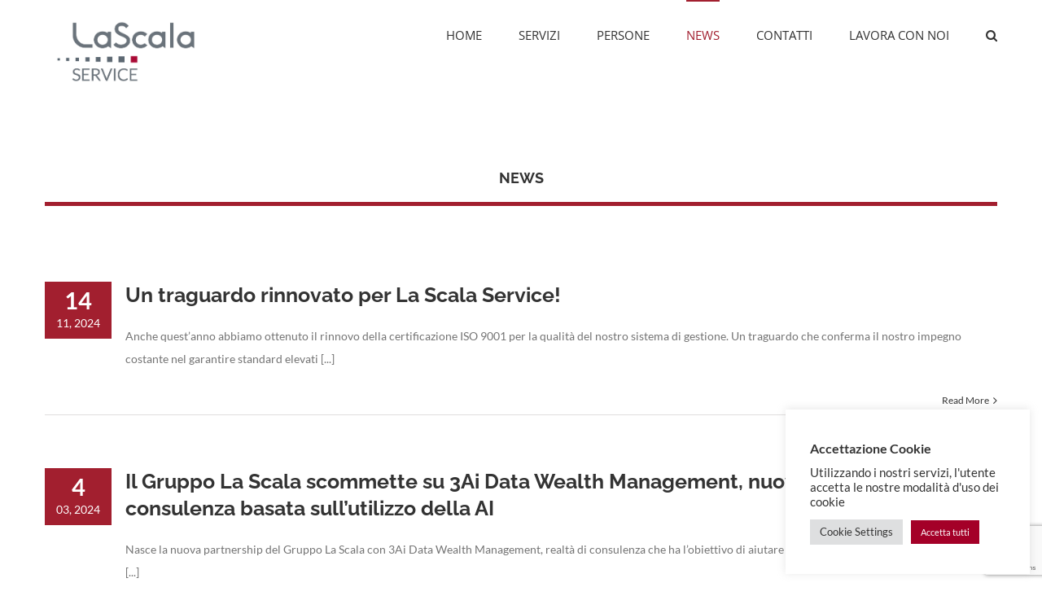

--- FILE ---
content_type: text/html; charset=UTF-8
request_url: https://www.lascalaservice.com/news-2/
body_size: 14060
content:
<!DOCTYPE html>
<html class="avada-html-layout-wide" lang="it-IT" prefix="og: http://ogp.me/ns# fb: http://ogp.me/ns/fb#">
<head>
	<meta http-equiv="X-UA-Compatible" content="IE=edge" />
	<meta http-equiv="Content-Type" content="text/html; charset=utf-8"/>
	<meta name="viewport" content="width=device-width, initial-scale=1" />
	<title>NEWS &#8211; LaScalaService</title>
<link rel='dns-prefetch' href='//www.google.com' />
<link rel='dns-prefetch' href='//s.w.org' />
<link rel="alternate" type="application/rss+xml" title="LaScalaService &raquo; Feed" href="https://www.lascalaservice.com/feed/" />
<link rel="alternate" type="application/rss+xml" title="LaScalaService &raquo; Feed dei commenti" href="https://www.lascalaservice.com/comments/feed/" />
					<link rel="shortcut icon" href="https://www.lascalaservice.com/wp-content/uploads/2017/04/favicon_grey.png" type="image/x-icon" />
		
		
		
		
				
		<meta property="og:title" content="NEWS"/>
		<meta property="og:type" content="article"/>
		<meta property="og:url" content="https://www.lascalaservice.com/news-2/"/>
		<meta property="og:site_name" content="LaScalaService"/>
		<meta property="og:description" content="NEWS"/>

									<meta property="og:image" content="https://www.lascalaservice.com/wp-content/uploads/2025/01/La_Scala_Service_2025_logo.png"/>
									<script type="text/javascript">
			window._wpemojiSettings = {"baseUrl":"https:\/\/s.w.org\/images\/core\/emoji\/12.0.0-1\/72x72\/","ext":".png","svgUrl":"https:\/\/s.w.org\/images\/core\/emoji\/12.0.0-1\/svg\/","svgExt":".svg","source":{"concatemoji":"https:\/\/www.lascalaservice.com\/wp-includes\/js\/wp-emoji-release.min.js?ver=5.3.20"}};
			!function(e,a,t){var n,r,o,i=a.createElement("canvas"),p=i.getContext&&i.getContext("2d");function s(e,t){var a=String.fromCharCode;p.clearRect(0,0,i.width,i.height),p.fillText(a.apply(this,e),0,0);e=i.toDataURL();return p.clearRect(0,0,i.width,i.height),p.fillText(a.apply(this,t),0,0),e===i.toDataURL()}function c(e){var t=a.createElement("script");t.src=e,t.defer=t.type="text/javascript",a.getElementsByTagName("head")[0].appendChild(t)}for(o=Array("flag","emoji"),t.supports={everything:!0,everythingExceptFlag:!0},r=0;r<o.length;r++)t.supports[o[r]]=function(e){if(!p||!p.fillText)return!1;switch(p.textBaseline="top",p.font="600 32px Arial",e){case"flag":return s([127987,65039,8205,9895,65039],[127987,65039,8203,9895,65039])?!1:!s([55356,56826,55356,56819],[55356,56826,8203,55356,56819])&&!s([55356,57332,56128,56423,56128,56418,56128,56421,56128,56430,56128,56423,56128,56447],[55356,57332,8203,56128,56423,8203,56128,56418,8203,56128,56421,8203,56128,56430,8203,56128,56423,8203,56128,56447]);case"emoji":return!s([55357,56424,55356,57342,8205,55358,56605,8205,55357,56424,55356,57340],[55357,56424,55356,57342,8203,55358,56605,8203,55357,56424,55356,57340])}return!1}(o[r]),t.supports.everything=t.supports.everything&&t.supports[o[r]],"flag"!==o[r]&&(t.supports.everythingExceptFlag=t.supports.everythingExceptFlag&&t.supports[o[r]]);t.supports.everythingExceptFlag=t.supports.everythingExceptFlag&&!t.supports.flag,t.DOMReady=!1,t.readyCallback=function(){t.DOMReady=!0},t.supports.everything||(n=function(){t.readyCallback()},a.addEventListener?(a.addEventListener("DOMContentLoaded",n,!1),e.addEventListener("load",n,!1)):(e.attachEvent("onload",n),a.attachEvent("onreadystatechange",function(){"complete"===a.readyState&&t.readyCallback()})),(n=t.source||{}).concatemoji?c(n.concatemoji):n.wpemoji&&n.twemoji&&(c(n.twemoji),c(n.wpemoji)))}(window,document,window._wpemojiSettings);
		</script>
		<style type="text/css">
img.wp-smiley,
img.emoji {
	display: inline !important;
	border: none !important;
	box-shadow: none !important;
	height: 1em !important;
	width: 1em !important;
	margin: 0 .07em !important;
	vertical-align: -0.1em !important;
	background: none !important;
	padding: 0 !important;
}
</style>
	<link rel='stylesheet' id='cookie-law-info-css'  href='https://www.lascalaservice.com/wp-content/plugins/cookie-law-info/public/css/cookie-law-info-public.css?ver=2.0.6' type='text/css' media='all' />
<link rel='stylesheet' id='cookie-law-info-gdpr-css'  href='https://www.lascalaservice.com/wp-content/plugins/cookie-law-info/public/css/cookie-law-info-gdpr.css?ver=2.0.6' type='text/css' media='all' />
<link rel='stylesheet' id='avada-stylesheet-css'  href='https://www.lascalaservice.com/wp-content/themes/Avada/assets/css/style.min.css?ver=5.8.1' type='text/css' media='all' />
<!--[if IE]>
<link rel='stylesheet' id='avada-IE-css'  href='https://www.lascalaservice.com/wp-content/themes/Avada/assets/css/ie.min.css?ver=5.8.1' type='text/css' media='all' />
<style id='avada-IE-inline-css' type='text/css'>
.avada-select-parent .select-arrow{background-color:#ffffff}
.select-arrow{background-color:#ffffff}
</style>
<![endif]-->
<link rel='stylesheet' id='fusion-dynamic-css-css'  href='https://www.lascalaservice.com/wp-content/uploads/fusion-styles/ca21717e2052ad057db6cefcae88c4ee.min.css?ver=5.3.20' type='text/css' media='all' />
<script type='text/javascript' src='https://www.lascalaservice.com/wp-includes/js/jquery/jquery.js?ver=1.12.4-wp'></script>
<script type='text/javascript' src='https://www.lascalaservice.com/wp-includes/js/jquery/jquery-migrate.min.js?ver=1.4.1'></script>
<script type='text/javascript'>
/* <![CDATA[ */
var Cli_Data = {"nn_cookie_ids":[],"cookielist":[],"non_necessary_cookies":{"analytics":["_gat_gtag_UA_22340695_7","_gid","_ga"]},"ccpaEnabled":"","ccpaRegionBased":"","ccpaBarEnabled":"","strictlyEnabled":["necessary","obligatoire"],"ccpaType":"gdpr","js_blocking":"1","custom_integration":"","triggerDomRefresh":"","secure_cookies":""};
var cli_cookiebar_settings = {"animate_speed_hide":"500","animate_speed_show":"500","background":"#FFF","border":"#b1a6a6c2","border_on":"","button_1_button_colour":"#a40028","button_1_button_hover":"#830020","button_1_link_colour":"#fff","button_1_as_button":"1","button_1_new_win":"","button_2_button_colour":"#333","button_2_button_hover":"#292929","button_2_link_colour":"#444","button_2_as_button":"","button_2_hidebar":"1","button_3_button_colour":"#dedfe0","button_3_button_hover":"#b2b2b3","button_3_link_colour":"#333333","button_3_as_button":"1","button_3_new_win":"","button_4_button_colour":"#dedfe0","button_4_button_hover":"#b2b2b3","button_4_link_colour":"#333333","button_4_as_button":"1","button_7_button_colour":"#a40028","button_7_button_hover":"#830020","button_7_link_colour":"#fff","button_7_as_button":"1","button_7_new_win":"","font_family":"inherit","header_fix":"","notify_animate_hide":"1","notify_animate_show":"","notify_div_id":"#cookie-law-info-bar","notify_position_horizontal":"right","notify_position_vertical":"bottom","scroll_close":"","scroll_close_reload":"","accept_close_reload":"","reject_close_reload":"","showagain_tab":"","showagain_background":"#fff","showagain_border":"#000","showagain_div_id":"#cookie-law-info-again","showagain_x_position":"100px","text":"#333333","show_once_yn":"","show_once":"10000","logging_on":"","as_popup":"","popup_overlay":"1","bar_heading_text":"Accettazione Cookie","cookie_bar_as":"widget","popup_showagain_position":"bottom-right","widget_position":"right"};
var log_object = {"ajax_url":"https:\/\/www.lascalaservice.com\/wp-admin\/admin-ajax.php"};
/* ]]> */
</script>
<script type='text/javascript' src='https://www.lascalaservice.com/wp-content/plugins/cookie-law-info/public/js/cookie-law-info-public.js?ver=2.0.6'></script>
<link rel='https://api.w.org/' href='https://www.lascalaservice.com/wp-json/' />
<link rel="EditURI" type="application/rsd+xml" title="RSD" href="https://www.lascalaservice.com/xmlrpc.php?rsd" />
<link rel="wlwmanifest" type="application/wlwmanifest+xml" href="https://www.lascalaservice.com/wp-includes/wlwmanifest.xml" /> 
<meta name="generator" content="WordPress 5.3.20" />
<link rel="canonical" href="https://www.lascalaservice.com/news-2/" />
<link rel='shortlink' href='https://www.lascalaservice.com/?p=983' />
<link rel="alternate" type="application/json+oembed" href="https://www.lascalaservice.com/wp-json/oembed/1.0/embed?url=https%3A%2F%2Fwww.lascalaservice.com%2Fnews-2%2F" />
<link rel="alternate" type="text/xml+oembed" href="https://www.lascalaservice.com/wp-json/oembed/1.0/embed?url=https%3A%2F%2Fwww.lascalaservice.com%2Fnews-2%2F&#038;format=xml" />

		
	<script type="text/javascript">
		var doc = document.documentElement;
		doc.setAttribute('data-useragent', navigator.userAgent);
	</script>

		
	<!-- Global site tag (gtag.js) - Google Analytics -->
<script async src="https://www.googletagmanager.com/gtag/js?id=UA-22340695-7"></script>
<script>
  window.dataLayer = window.dataLayer || [];
  function gtag(){dataLayer.push(arguments);}
  gtag('js', new Date());

  gtag('config', 'UA-22340695-7');
</script>
	
	<style>
		/* Informativa privacy 2 (16/11/20) */
.form_privacy_box2 h1 {
	color: #a40028 !important;
	font-size: 15px !important;
	font-weight: bold !important;
	text-transform: uppercase !important;
	line-height: 10px !important;
	margin-bottom: 15px;
}
.form_privacy_box2 p.info {
	font-size: 13px !important;
	color: #919191;
	padding: 5px;
	margin-bottom: 0 !important;
}
.form_privacy_box2 p.info span.info_non_letta {
	color: #a40028;
}
.form_privacy_box2 .fa-times-circle {
	color: #a40028 !important;
}
.form_privacy_box2 .fa-times-circle {
	color: #a40028 !important;
}
.form_privacy_box2 .fa-check-circle {
	color: #8fa872 !important;
}
.form_privacy_box2 .form_privacy_acceptance {
	margin-top: 20px;
	margin-bottom: 10px;
}
.form_privacy_acceptance.block {
	color: #919191;
}
.wpcf7-submit.btnFormSubmit{
	padding: 13px 29px;
	line-height: 17px;
	font-size: 14px;
	background-color: #a40028;
	border:0;
	color: white !important;
	margin-top: 10px;;
}
.wpcf7-submit.btnFormSubmit:disabled {
	color: #fff;
	background-color: #919191 !important;
	cursor: none;
	border:0;
}
.form_privacy_box2 .read_informativa {
	color: #a40028 !important;
}
.form_privacy_box2 .read_informativa:hover,
.form_privacy_box2 .read_informativa:active,
.form_privacy_box2 .read_informativa:focus {
	color: #919191 !important;
}
.form_privacy_box2 span.wpcf7-list-item {
    margin: 0;
}
	</style>

	
</head>

<body class="page-template-default page page-id-983 fusion-image-hovers fusion-body ltr fusion-sticky-header no-tablet-sticky-header no-mobile-sticky-header no-mobile-slidingbar fusion-disable-outline mobile-logo-pos-left layout-wide-mode fusion-top-header menu-text-align-left mobile-menu-design-modern fusion-show-pagination-text fusion-header-layout-v1 avada-responsive avada-footer-fx-none fusion-search-form-classic fusion-avatar-square">
	<a class="skip-link screen-reader-text" href="#content">Skip to content</a>
				<div id="wrapper" class="">
		<div id="home" style="position:relative;top:-1px;"></div>
		
			<header class="fusion-header-wrapper">
				<div class="fusion-header-v1 fusion-logo-left fusion-sticky-menu- fusion-sticky-logo- fusion-mobile-logo-1  fusion-mobile-menu-design-modern">
					<div class="fusion-header-sticky-height"></div>
<div class="fusion-header">
	<div class="fusion-row">
					<div class="fusion-logo" data-margin-top="31px" data-margin-bottom="31px" data-margin-left="0px" data-margin-right="0px">
			<a class="fusion-logo-link"  href="https://www.lascalaservice.com/" >

						<!-- standard logo -->
			<img src="https://www.lascalaservice.com/wp-content/uploads/2025/01/La_Scala_Service_2025_logo.png" srcset="https://www.lascalaservice.com/wp-content/uploads/2025/01/La_Scala_Service_2025_logo.png 1x" width="3881" height="1677" alt="LaScalaService Logo" data-retina_logo_url="" class="fusion-standard-logo" />

											<!-- mobile logo -->
				<img src="https://www.lascalaservice.com/wp-content/uploads/2025/01/La_Scala_Service_2025_logo.png" srcset="https://www.lascalaservice.com/wp-content/uploads/2025/01/La_Scala_Service_2025_logo.png 1x" width="3881" height="1677" alt="LaScalaService Logo" data-retina_logo_url="" class="fusion-mobile-logo" />
			
					</a>
		</div>		<nav class="fusion-main-menu" aria-label="Main Menu"><ul id="menu-main-menu" class="fusion-menu"><li  id="menu-item-21"  class="menu-item menu-item-type-post_type menu-item-object-page menu-item-home menu-item-21"  data-item-id="21"><a  href="https://www.lascalaservice.com/" class="fusion-bar-highlight"><span class="menu-text">HOME</span></a></li><li  id="menu-item-1021"  class="menu-item menu-item-type-post_type menu-item-object-page menu-item-1021"  data-item-id="1021"><a  href="https://www.lascalaservice.com/servizi/" class="fusion-bar-highlight"><span class="menu-text">SERVIZI</span></a></li><li  id="menu-item-2237"  class="menu-item menu-item-type-post_type menu-item-object-page menu-item-2237"  data-item-id="2237"><a  href="https://www.lascalaservice.com/persone/" class="fusion-bar-highlight"><span class="menu-text">PERSONE</span></a></li><li  id="menu-item-1024"  class="menu-item menu-item-type-post_type menu-item-object-page current-menu-item page_item page-item-983 current_page_item menu-item-1024"  data-item-id="1024"><a  href="https://www.lascalaservice.com/news-2/" class="fusion-bar-highlight"><span class="menu-text">NEWS</span></a></li><li  id="menu-item-1026"  class="menu-item menu-item-type-post_type menu-item-object-page menu-item-1026"  data-item-id="1026"><a  href="https://www.lascalaservice.com/contatti/" class="fusion-bar-highlight"><span class="menu-text">CONTATTI</span></a></li><li  id="menu-item-1481"  class="menu-item menu-item-type-post_type menu-item-object-page menu-item-1481"  data-item-id="1481"><a  href="https://www.lascalaservice.com/lavora-con-noi/" class="fusion-bar-highlight"><span class="menu-text">LAVORA CON NOI</span></a></li><li class="fusion-custom-menu-item fusion-main-menu-search"><a class="fusion-main-menu-icon fusion-bar-highlight" href="#" aria-label="Search" data-title="Search" title="Search"></a><div class="fusion-custom-menu-item-contents"><form role="search" class="searchform fusion-search-form" method="get" action="https://www.lascalaservice.com/">
	<div class="fusion-search-form-content">
		<div class="fusion-search-field search-field">
			<label><span class="screen-reader-text">Search for:</span>
				<input type="text" value="" name="s" class="s" placeholder="Search ..." required aria-required="true" aria-label="Search ..."/>
			</label>
		</div>
		<div class="fusion-search-button search-button">
			<input type="submit" class="fusion-search-submit searchsubmit" value="&#xf002;" />
		</div>
	</div>
</form>
</div></li></ul></nav>	<div class="fusion-mobile-menu-icons">
							<a href="#" class="fusion-icon fusion-icon-bars" aria-label="Toggle mobile menu" aria-expanded="false"></a>
		
		
		
			</div>
	
<nav class="fusion-mobile-nav-holder fusion-mobile-menu-text-align-left" aria-label="Main Menu Mobile"></nav>

					</div>
</div>
				</div>
				<div class="fusion-clearfix"></div>
			</header>
					
		
		<div id="sliders-container">
					</div>
				
		
									
				<main id="main" class="clearfix " style="">
			<div class="fusion-row" style="">
<section id="content" style="width: 100%;">
					<div id="post-983" class="post-983 page type-page status-publish hentry">
			<span class="entry-title rich-snippet-hidden">NEWS</span><span class="vcard rich-snippet-hidden"><span class="fn"><a href="https://www.lascalaservice.com/author/lss-admin/" title="Articoli scritti da lss-admin" rel="author">lss-admin</a></span></span><span class="updated rich-snippet-hidden">2021-11-05T14:52:12+00:00</span>						<div class="post-content">
				<div class="fusion-fullwidth fullwidth-box hundred-percent-fullwidth non-hundred-percent-height-scrolling"  style='background-color: #ffffff;background-position: center center;background-repeat: no-repeat;padding-top:0px;padding-right:0px;padding-bottom:0px;padding-left:0px;'><div class="fusion-builder-row fusion-row "><div  class="fusion-layout-column fusion_builder_column fusion_builder_column_1_1  fusion-one-full fusion-column-first fusion-column-last fusion-column-no-min-height 1_1"  style='margin-top:0px;margin-bottom:0px;'>
					<div class="fusion-column-wrapper" style="padding: 0px 0px 0px 0px;background-position:left top;background-repeat:no-repeat;-webkit-background-size:cover;-moz-background-size:cover;-o-background-size:cover;background-size:cover;"   data-bg-url="">
						<div class="fusion-text"><h3 style="text-align: center;">NEWS</h3>
</div><div class="fusion-sep-clear"></div><div class="fusion-separator fusion-full-width-sep sep-single sep-solid" style="border-color:#a21f2f;border-top-width:5px;margin-left: auto;margin-right: auto;margin-top:0px;margin-bottom:0px;"></div><div class="fusion-content-boxes content-boxes columns row fusion-columns-2 fusion-columns-total-1 fusion-content-boxes-1 content-boxes-icon-with-title content-left" data-animationOffset="100%" style="margin-top:0px;margin-bottom:60px;"><style type="text/css" scoped="scoped">.fusion-content-boxes-1 .heading .content-box-heading {color:#3b4251;}
					.fusion-content-boxes-1 .fusion-content-box-hover .link-area-link-icon-hover .heading .content-box-heading,
					.fusion-content-boxes-1 .fusion-content-box-hover .link-area-link-icon-hover .heading .heading-link .content-box-heading,
					.fusion-content-boxes-1 .fusion-content-box-hover .link-area-box-hover .heading .content-box-heading,
					.fusion-content-boxes-1 .fusion-content-box-hover .link-area-box-hover .heading .heading-link .content-box-heading,
					.fusion-content-boxes-1 .fusion-content-box-hover .link-area-link-icon-hover.link-area-box .fusion-read-more,
					.fusion-content-boxes-1 .fusion-content-box-hover .link-area-link-icon-hover.link-area-box .fusion-read-more::after,
					.fusion-content-boxes-1 .fusion-content-box-hover .link-area-link-icon-hover.link-area-box .fusion-read-more::before,
					.fusion-content-boxes-1 .fusion-content-box-hover .fusion-read-more:hover:after,
					.fusion-content-boxes-1 .fusion-content-box-hover .fusion-read-more:hover:before,
					.fusion-content-boxes-1 .fusion-content-box-hover .fusion-read-more:hover,
					.fusion-content-boxes-1 .fusion-content-box-hover .link-area-box-hover.link-area-box .fusion-read-more,
					.fusion-content-boxes-1 .fusion-content-box-hover .link-area-box-hover.link-area-box .fusion-read-more::after,
					.fusion-content-boxes-1 .fusion-content-box-hover .link-area-box-hover.link-area-box .fusion-read-more::before,
					.fusion-content-boxes-1 .fusion-content-box-hover .link-area-link-icon-hover .icon .circle-no,
					.fusion-content-boxes-1 .heading .heading-link:hover .content-box-heading {
						color: #549f97;
					}
					.fusion-content-boxes-1 .fusion-content-box-hover .link-area-box-hover .icon .circle-no {
						color: #549f97 !important;
					}.fusion-content-boxes-1 .fusion-content-box-hover .link-area-box.link-area-box-hover .fusion-content-box-button {background: #a21f2f;color: #ffffff;}.fusion-content-boxes-1 .fusion-content-box-hover .link-area-box.link-area-box-hover .fusion-content-box-button .fusion-button-text {color: #ffffff;}
					.fusion-content-boxes-1 .fusion-content-box-hover .link-area-link-icon-hover .heading .icon > span {
						background-color: #549f97 !important;
					}
					.fusion-content-boxes-1 .fusion-content-box-hover .link-area-box-hover .heading .icon > span {
						border-color: #549f97 !important;
					}</style><div class="fusion-column content-box-column content-box-column content-box-column-1 col-lg-6 col-md-6 col-sm-6 fusion-content-box-hover  content-box-column-first-in-row content-box-column-last"><div class="col content-wrapper link-area-box icon-hover-animation-slide" style="background-color:rgba(255,255,255,0);" data-animationOffset="100%"></div></div><style type="text/css" scoped="scoped">
						.fusion-content-boxes-1 .fusion-content-box-hover .heading-link:hover .icon i.circle-yes,
						.fusion-content-boxes-1 .fusion-content-box-hover .link-area-box:hover .heading-link .icon i.circle-yes,
						.fusion-content-boxes-1 .fusion-content-box-hover .link-area-link-icon-hover .heading .icon i.circle-yes,
						.fusion-content-boxes-1 .fusion-content-box-hover .link-area-box-hover .heading .icon i.circle-yes {
							background-color: #549f97 !important;
							border-color: #549f97 !important;
						}</style><div class="fusion-clearfix"></div></div><div class="fusion-sep-clear"></div><div class="fusion-separator fusion-full-width-sep sep-none" style="margin-left: auto;margin-right: auto;margin-top:10px;"></div><div class="fusion-clearfix"></div>

					</div>
				</div><div  class="fusion-layout-column fusion_builder_column fusion_builder_column_1_1  fusion-one-full fusion-column-first fusion-column-last fusion-column-no-min-height 1_1"  style='margin-top:0px;margin-bottom:0px;'>
					<div class="fusion-column-wrapper" style="padding: 0px 0px 0px 0px;background-position:left top;background-repeat:no-repeat;-webkit-background-size:cover;-moz-background-size:cover;-o-background-size:cover;background-size:cover;"   data-bg-url="">
						<div class="fusion-blog-shortcode fusion-blog-shortcode-1 fusion-blog-archive fusion-blog-layout-medium-alternate fusion-blog-pagination fusion-blog-no-images"><div class="fusion-posts-container fusion-posts-container-pagination" data-pages="10"><article id="blog-1-post-3216" class="fusion-post-medium-alternate post-3216 post type-post status-publish format-standard hentry category-news category-uncategorized">
<div class="fusion-date-and-formats"><div class="fusion-date-box updated"><span class="fusion-date">14</span><span class="fusion-month-year">11, 2024</span></div><div class="fusion-format-box"><i class="fusion-icon-pen"></i></div></div><div class="fusion-post-content post-content"><h2 class="blog-shortcode-post-title entry-title"><a href="https://www.lascalaservice.com/un-traguardo-rinnovato-per-la-scala-service/">Un traguardo rinnovato per La Scala Service!</a></h2><p class="fusion-single-line-meta">By <span class="vcard"><span class="fn"><a href="https://www.lascalaservice.com/author/lss-admin/" title="Articoli scritti da lss-admin" rel="author">lss-admin</a></span></span><span class="fusion-inline-sep">|</span><span class="updated" style="display:none;">2024-11-14T16:05:03+00:00</span><span>14 Novembre, 2024</span><span class="fusion-inline-sep">|</span>Categories: <a href="https://www.lascalaservice.com/category/news/" rel="category tag">news</a>, <a href="https://www.lascalaservice.com/category/uncategorized/" rel="category tag">Uncategorized</a><span class="fusion-inline-sep">|</span><span class="fusion-comments"><span>Commenti disabilitati<span class="screen-reader-text"> su Un traguardo rinnovato per La Scala Service!</span></span></span></p><div class="fusion-post-content-container"><p>Anche quest’anno abbiamo ottenuto il rinnovo della certificazione ISO 9001 per la qualità del nostro sistema di gestione. Un traguardo che conferma il nostro impegno costante nel garantire standard elevati [...]</p></div></div><div class="fusion-clearfix"></div><div class="fusion-meta-info"><div class="fusion-alignright"><a class="fusion-read-more" href="https://www.lascalaservice.com/un-traguardo-rinnovato-per-la-scala-service/">Read More</a></div></div></article>
<article id="blog-1-post-3204" class="fusion-post-medium-alternate post-3204 post type-post status-publish format-standard hentry category-news">
<div class="fusion-date-and-formats"><div class="fusion-date-box updated"><span class="fusion-date">4</span><span class="fusion-month-year">03, 2024</span></div><div class="fusion-format-box"><i class="fusion-icon-pen"></i></div></div><div class="fusion-post-content post-content"><h2 class="blog-shortcode-post-title entry-title"><a href="https://www.lascalaservice.com/la-scala-scommette-su-3ai-data-wealth-management-nuova-realta-che-offre-consulenza-basata-sullutilizzo-della-ai/">Il Gruppo La Scala scommette su 3Ai Data Wealth Management, nuova realtà che offre consulenza basata sull’utilizzo della AI</a></h2><p class="fusion-single-line-meta">By <span class="vcard"><span class="fn"><a href="https://www.lascalaservice.com/author/lss-admin/" title="Articoli scritti da lss-admin" rel="author">lss-admin</a></span></span><span class="fusion-inline-sep">|</span><span class="updated" style="display:none;">2024-03-04T09:29:16+00:00</span><span>4 Marzo, 2024</span><span class="fusion-inline-sep">|</span>Categories: <a href="https://www.lascalaservice.com/category/news/" rel="category tag">news</a><span class="fusion-inline-sep">|</span><span class="fusion-comments"><span>Commenti disabilitati<span class="screen-reader-text"> su Il Gruppo La Scala scommette su 3Ai Data Wealth Management, nuova realtà che offre consulenza basata sull’utilizzo della AI</span></span></span></p><div class="fusion-post-content-container"><p>Nasce la nuova partnership del Gruppo La Scala con 3Ai Data Wealth Management, realtà di consulenza che ha l’obiettivo di aiutare le aziende a capitalizzare i dati e gli asset [...]</p></div></div><div class="fusion-clearfix"></div><div class="fusion-meta-info"><div class="fusion-alignright"><a class="fusion-read-more" href="https://www.lascalaservice.com/la-scala-scommette-su-3ai-data-wealth-management-nuova-realta-che-offre-consulenza-basata-sullutilizzo-della-ai/">Read More</a></div></div></article>
<article id="blog-1-post-3199" class="fusion-post-medium-alternate post-3199 post type-post status-publish format-standard hentry category-news">
<div class="fusion-date-and-formats"><div class="fusion-date-box updated"><span class="fusion-date">20</span><span class="fusion-month-year">11, 2023</span></div><div class="fusion-format-box"><i class="fusion-icon-pen"></i></div></div><div class="fusion-post-content post-content"><h2 class="blog-shortcode-post-title entry-title"><a href="https://www.lascalaservice.com/per-la-scala-service-certificazione-sulla-parita-di-genere/">Per La Scala Service certificazione sulla Parità di Genere</a></h2><p class="fusion-single-line-meta">By <span class="vcard"><span class="fn"><a href="https://www.lascalaservice.com/author/lss-admin/" title="Articoli scritti da lss-admin" rel="author">lss-admin</a></span></span><span class="fusion-inline-sep">|</span><span class="updated" style="display:none;">2024-11-07T14:55:27+00:00</span><span>20 Novembre, 2023</span><span class="fusion-inline-sep">|</span>Categories: <a href="https://www.lascalaservice.com/category/news/" rel="category tag">news</a><span class="fusion-inline-sep">|</span><span class="fusion-comments"><span>Commenti disabilitati<span class="screen-reader-text"> su Per La Scala Service certificazione sulla Parità di Genere</span></span></span></p><div class="fusion-post-content-container"><p>Insieme a La Scala, abbiamo ottenuto la certificazione della parità di genere. E’ un traguardo a cui teniamo molto, che testimonia ancora una volta il nostro impegno nella creazione e [...]</p></div></div><div class="fusion-clearfix"></div><div class="fusion-meta-info"><div class="fusion-alignright"><a class="fusion-read-more" href="https://www.lascalaservice.com/per-la-scala-service-certificazione-sulla-parita-di-genere/">Read More</a></div></div></article>
<article id="blog-1-post-2853" class="fusion-post-medium-alternate post-2853 post type-post status-publish format-standard hentry category-news">
<div class="fusion-date-and-formats"><div class="fusion-date-box updated"><span class="fusion-date">13</span><span class="fusion-month-year">12, 2022</span></div><div class="fusion-format-box"><i class="fusion-icon-pen"></i></div></div><div class="fusion-post-content post-content"><h2 class="blog-shortcode-post-title entry-title"><a href="https://www.lascalaservice.com/quali-cambiamenti-ci-saranno-con-la-riforma-del-processo-civile-la-scala-per-credit-village/">Quali cambiamenti ci saranno con la riforma del processo civile? La Scala per Credit Village</a></h2><p class="fusion-single-line-meta">By <span class="vcard"><span class="fn"><a href="https://www.lascalaservice.com/author/lss-admin/" title="Articoli scritti da lss-admin" rel="author">lss-admin</a></span></span><span class="fusion-inline-sep">|</span><span class="updated" style="display:none;">2022-12-13T11:09:39+00:00</span><span>13 Dicembre, 2022</span><span class="fusion-inline-sep">|</span>Categories: <a href="https://www.lascalaservice.com/category/news/" rel="category tag">news</a><span class="fusion-inline-sep">|</span><span class="fusion-comments"><span>Commenti disabilitati<span class="screen-reader-text"> su Quali cambiamenti ci saranno con la riforma del processo civile? La Scala per Credit Village</span></span></span></p><div class="fusion-post-content-container"><p>“Bisognerebbe garantire maggiore snellezza e più efficienza al processo attraverso strumenti innovativi o mediante la creazione di un ecosistema in cui si svolge la giustizia.” Commenta così Christian Faggella, Managing Director [...]</p></div></div><div class="fusion-clearfix"></div><div class="fusion-meta-info"><div class="fusion-alignright"><a class="fusion-read-more" href="https://www.lascalaservice.com/quali-cambiamenti-ci-saranno-con-la-riforma-del-processo-civile-la-scala-per-credit-village/">Read More</a></div></div></article>
<article id="blog-1-post-2841" class="fusion-post-medium-alternate post-2841 post type-post status-publish format-standard hentry category-news">
<div class="fusion-date-and-formats"><div class="fusion-date-box updated"><span class="fusion-date">18</span><span class="fusion-month-year">11, 2022</span></div><div class="fusion-format-box"><i class="fusion-icon-pen"></i></div></div><div class="fusion-post-content post-content"><h2 class="blog-shortcode-post-title entry-title"><a href="https://www.lascalaservice.com/la-scala-partecipera-alla-15-edizione-del-cv-day-the-challenge/">La Scala parteciperà alla 15° edizione del cv day – The Challenge</a></h2><p class="fusion-single-line-meta">By <span class="vcard"><span class="fn"><a href="https://www.lascalaservice.com/author/lss-admin/" title="Articoli scritti da lss-admin" rel="author">lss-admin</a></span></span><span class="fusion-inline-sep">|</span><span class="updated" style="display:none;">2022-11-22T08:23:29+00:00</span><span>18 Novembre, 2022</span><span class="fusion-inline-sep">|</span>Categories: <a href="https://www.lascalaservice.com/category/news/" rel="category tag">news</a><span class="fusion-inline-sep">|</span><span class="fusion-comments"><span>Commenti disabilitati<span class="screen-reader-text"> su La Scala parteciperà alla 15° edizione del cv day – The Challenge</span></span></span></p><div class="fusion-post-content-container"><p>Christian Faggella interverrà, in occasione del CV Day del primo dicembre, alla tavola rotonda dedicata alla Digital Transformation insieme ad altri esperti del settore. La Scala parteciperà alla 15° edizione [...]</p></div></div><div class="fusion-clearfix"></div><div class="fusion-meta-info"><div class="fusion-alignright"><a class="fusion-read-more" href="https://www.lascalaservice.com/la-scala-partecipera-alla-15-edizione-del-cv-day-the-challenge/">Read More</a></div></div></article>
<article id="blog-1-post-2844" class="fusion-post-medium-alternate post-2844 post type-post status-publish format-standard hentry category-news">
<div class="fusion-date-and-formats"><div class="fusion-date-box updated"><span class="fusion-date">17</span><span class="fusion-month-year">10, 2022</span></div><div class="fusion-format-box"><i class="fusion-icon-pen"></i></div></div><div class="fusion-post-content post-content"><h2 class="blog-shortcode-post-title entry-title"><a href="https://www.lascalaservice.com/la-scala-partecipera-al-9-congresso-nazionale-di-giurimetria-banca-e-finanza-nplutp-organizzato-da-alma-iura/">La Scala parteciperà al 9° Congresso Nazionale di Giurimetria, Banca e Finanza “NPL&#038;UTP” organizzato da Alma Iura</a></h2><p class="fusion-single-line-meta">By <span class="vcard"><span class="fn"><a href="https://www.lascalaservice.com/author/lss-admin/" title="Articoli scritti da lss-admin" rel="author">lss-admin</a></span></span><span class="fusion-inline-sep">|</span><span class="updated" style="display:none;">2022-11-22T08:25:38+00:00</span><span>17 Ottobre, 2022</span><span class="fusion-inline-sep">|</span>Categories: <a href="https://www.lascalaservice.com/category/news/" rel="category tag">news</a><span class="fusion-inline-sep">|</span><span class="fusion-comments"><span>Commenti disabilitati<span class="screen-reader-text"> su La Scala parteciperà al 9° Congresso Nazionale di Giurimetria, Banca e Finanza “NPL&#038;UTP” organizzato da Alma Iura</span></span></span></p><div class="fusion-post-content-container"><p>Christian Faggella, Managing Partner di La Scala, sarà tra i relatori della roundtable “Le riforme del diritto degli NPE” che si terrà nel corso dell’evento NPL&amp;UTP 2022 organizzato da Alma Iura, il [...]</p></div></div><div class="fusion-clearfix"></div><div class="fusion-meta-info"><div class="fusion-alignright"><a class="fusion-read-more" href="https://www.lascalaservice.com/la-scala-partecipera-al-9-congresso-nazionale-di-giurimetria-banca-e-finanza-nplutp-organizzato-da-alma-iura/">Read More</a></div></div></article>
</div><div class="pagination clearfix"><span class="current">1</span><a href="https://www.lascalaservice.com/news-2/page/2/" class="inactive">2</a><a class="pagination-next" href="https://www.lascalaservice.com/news-2/page/2/"><span class="page-text">Next</span><span class="page-next"></span></a></div><div class="fusion-clearfix"></div></div><div class="fusion-clearfix"></div>

					</div>
				</div></div></div><div class="fusion-fullwidth fullwidth-box nonhundred-percent-fullwidth non-hundred-percent-height-scrolling"  style='background-color: #ffffff;background-position: left top;background-repeat: repeat;padding-top:130px;padding-right:0px;padding-bottom:0px;padding-left:0px;border-top-width:0px;border-bottom-width:0px;border-color:#eae9e9;border-top-style:solid;border-bottom-style:solid;'><div class="fusion-builder-row fusion-row "></div></div>
							</div>
																													</div>
		</section>
					
				</div>  <!-- fusion-row -->
			</main>  <!-- #main -->
			
			
			
										
				<div class="fusion-footer">
						
	<footer class="fusion-footer-widget-area fusion-widget-area">
		<div class="fusion-row">
			<div class="fusion-columns fusion-columns-3 fusion-widget-area">
				
																									<div class="fusion-column col-lg-4 col-md-4 col-sm-4">
							<section id="custom_html-2" class="widget_text fusion-footer-widget-column widget widget_custom_html"><div class="textwidget custom-html-widget"><p style="color:white;font-size:12px;"><a style="color:white" href="https://www.lascalaservice.com/privacy/" target="_blank" rel="noopener noreferrer"> Informativa privacy </a> | <a style="color:white" href="https://www.lascalaservice.com/cookie-policy/" target="_blank" rel="noopener noreferrer">Cookie Policy</a> | <a style="color:white" href="https://www.lascalaservice.com/reclami" target="_blank" rel="noopener noreferrer">Reclami</a> | <a  style="color:white" href="https://www.lascalaservice.com/certificazioni/">Certificazioni</a> | <a style="color:white" href="https://www.lascalaservice.com/wp-content/uploads/2025/09/LS_Elenco_fornitori.pdf" target="_blank" rel="noopener noreferrer">Elenco Responsabili Esterni</a> </p>
<p style="color:white;font-size:12px;">© Copyright 2019 La Scala Service S.r.l. | All Rights Reserved </p> <p style="color:white;font-size:12px;">P.IVA: 08884310965 | Cap. Soc.: € 260.000 | Art. 115 T.U.L.P.S.  </p></div><div style="clear:both;"></div></section>																					</div>
																										<div class="fusion-column col-lg-4 col-md-4 col-sm-4">
							<style type="text/css" scoped="scoped">@media (max-width: 850px){#media_image-2{text-align:initial !important;}}</style><section id="media_image-2" class="fusion-widget-mobile-align-initial fusion-widget-align-right fusion-footer-widget-column widget widget_media_image" style="padding: 35px;text-align: right;"><a href="https://www.unirec.it/"><img width="1664" height="657" src="https://www.lascalaservice.com/wp-content/uploads/2023/11/Logo_associato.png" class="image wp-image-2867  attachment-full size-full" alt="" style="max-width: 100%; height: auto;" srcset="https://www.lascalaservice.com/wp-content/uploads/2023/11/Logo_associato-200x79.png 200w, https://www.lascalaservice.com/wp-content/uploads/2023/11/Logo_associato-300x118.png 300w, https://www.lascalaservice.com/wp-content/uploads/2023/11/Logo_associato-400x158.png 400w, https://www.lascalaservice.com/wp-content/uploads/2023/11/Logo_associato-600x237.png 600w, https://www.lascalaservice.com/wp-content/uploads/2023/11/Logo_associato-768x303.png 768w, https://www.lascalaservice.com/wp-content/uploads/2023/11/Logo_associato-800x316.png 800w, https://www.lascalaservice.com/wp-content/uploads/2023/11/Logo_associato-1024x404.png 1024w, https://www.lascalaservice.com/wp-content/uploads/2023/11/Logo_associato-1200x474.png 1200w, https://www.lascalaservice.com/wp-content/uploads/2023/11/Logo_associato-1536x606.png 1536w, https://www.lascalaservice.com/wp-content/uploads/2023/11/Logo_associato.png 1664w" sizes="(max-width: 1664px) 100vw, 1664px" /></a><div style="clear:both;"></div></section>																					</div>
																										<div class="fusion-column fusion-column-last col-lg-4 col-md-4 col-sm-4">
							<style type="text/css" scoped="scoped">@media (max-width: 850px){#media_image-3{text-align:initial !important;}}</style><section id="media_image-3" class="fusion-widget-mobile-align-initial fusion-widget-align-left fusion-footer-widget-column widget widget_media_image" style="text-align: left;"><img width="180" height="138" src="https://www.lascalaservice.com/wp-content/uploads/2022/10/WEB_ITA_2-200x154.png" class="image wp-image-2837  attachment-180x138 size-180x138" alt="" style="max-width: 100%; height: auto;" srcset="https://www.lascalaservice.com/wp-content/uploads/2022/10/WEB_ITA_2-200x154.png 200w, https://www.lascalaservice.com/wp-content/uploads/2022/10/WEB_ITA_2.png 289w" sizes="(max-width: 180px) 100vw, 180px" /><div style="clear:both;"></div></section>																					</div>
																																				
				<div class="fusion-clearfix"></div>
			</div> <!-- fusion-columns -->
		</div> <!-- fusion-row -->
	</footer> <!-- fusion-footer-widget-area -->

	
	<footer id="footer" class="fusion-footer-copyright-area">
		<div class="fusion-row">
			<div class="fusion-copyright-content">

				<div class="fusion-copyright-notice">
		<div>
			</div>
</div>
<div class="fusion-social-links-footer">
	<div class="fusion-social-networks boxed-icons"><div class="fusion-social-networks-wrapper"><a  class="fusion-social-network-icon fusion-tooltip fusion-linkedin fusion-icon-linkedin" style="color:#ffffff;background-color:#a40028;border-color:#a40028;border-radius:4px;" href="https://www.linkedin.com/company/la-scala-service/?viewAsMember=true" target="_blank" rel="noopener noreferrer" data-placement="left" data-title="LinkedIn" data-toggle="tooltip" title="LinkedIn"><span class="screen-reader-text">LinkedIn</span></a></div></div></div>

			</div> <!-- fusion-fusion-copyright-content -->
		</div> <!-- fusion-row -->
	</footer> <!-- #footer -->
				</div> <!-- fusion-footer -->

									</div> <!-- wrapper -->

								<a class="fusion-one-page-text-link fusion-page-load-link"></a>

		<!--googleoff: all--><div id="cookie-law-info-bar" data-nosnippet="true"><h5 class="cli_messagebar_head">Accettazione Cookie</h5><span><div class="cli-bar-container cli-style-v2"><div class="cli-bar-message">Utilizzando i nostri servizi, l'utente accetta le nostre modalità d'uso dei cookie</div><div class="cli-bar-btn_container"><a role='button' tabindex='0' class="medium cli-plugin-button cli-plugin-main-button cli_settings_button" style="margin:0px 5px 0px 0px;" >Cookie Settings</a><a id="wt-cli-accept-all-btn" tabindex="0" role='button' data-cli_action="accept_all"  class="wt-cli-element small cli-plugin-button wt-cli-accept-all-btn cookie_action_close_header cli_action_button" >Accetta tutti</a></div></div></span></div><div id="cookie-law-info-again" style="display:none;" data-nosnippet="true"><span id="cookie_hdr_showagain">Manage consent</span></div><div class="cli-modal" data-nosnippet="true" id="cliSettingsPopup" tabindex="-1" role="dialog" aria-labelledby="cliSettingsPopup" aria-hidden="true">
  <div class="cli-modal-dialog" role="document">
	<div class="cli-modal-content cli-bar-popup">
	  	<button type="button" class="cli-modal-close" id="cliModalClose">
			<svg class="" viewBox="0 0 24 24"><path d="M19 6.41l-1.41-1.41-5.59 5.59-5.59-5.59-1.41 1.41 5.59 5.59-5.59 5.59 1.41 1.41 5.59-5.59 5.59 5.59 1.41-1.41-5.59-5.59z"></path><path d="M0 0h24v24h-24z" fill="none"></path></svg>
			<span class="wt-cli-sr-only">Chiudi</span>
	  	</button>
	  	<div class="cli-modal-body">
			<div class="cli-container-fluid cli-tab-container">
	<div class="cli-row">
		<div class="cli-col-12 cli-align-items-stretch cli-px-0">
			<div class="cli-privacy-overview">
				<h4>Panoramica sulla privacy</h4>				<div class="cli-privacy-content">
					<div class="cli-privacy-content-text">Questo sito utilizza i cookie per migliorare la tua esperienza durante la navigazione nel sito. Di questi, i cookie classificati come necessari vengono memorizzati nel browser in quanto sono essenziali per il funzionamento delle funzionalità di base del sito web. Utilizziamo anche cookie di terze parti che ci aiutano ad analizzare e capire come utilizzi questo sito web. Questi cookie verranno memorizzati nel tuo browser solo con il tuo consenso. Hai anche la possibilità di disattivare questi cookie. Tuttavia, la disattivazione di alcuni di questi cookie potrebbe influire sulla tua esperienza di navigazione.</div>
				</div>
				<a class="cli-privacy-readmore"  aria-label="Mostra altro" tabindex="0" role="button" data-readmore-text="Mostra altro" data-readless-text="Mostra meno"></a>			</div>
		</div>
		<div class="cli-col-12 cli-align-items-stretch cli-px-0 cli-tab-section-container">
												<div class="cli-tab-section">
						<div class="cli-tab-header">
							<a role="button" tabindex="0" class="cli-nav-link cli-settings-mobile" data-target="necessary" data-toggle="cli-toggle-tab">
								Necessari							</a>
							<div class="wt-cli-necessary-checkbox">
                        <input type="checkbox" class="cli-user-preference-checkbox"  id="wt-cli-checkbox-necessary" data-id="checkbox-necessary" checked="checked"  />
                        <label class="form-check-label" for="wt-cli-checkbox-necessary">Necessari</label>
                    </div>
                    <span class="cli-necessary-caption">Sempre abilitato</span> 						</div>
						<div class="cli-tab-content">
							<div class="cli-tab-pane cli-fade" data-id="necessary">
								<div class="wt-cli-cookie-description">
									I cookie necessari sono assolutamente essenziali per il corretto funzionamento del sito web. Questi cookie garantiscono le funzionalità di base e le caratteristiche di sicurezza del sito web, in modo anonimo. 
<table class="cookielawinfo-row-cat-table cookielawinfo-winter"><thead><tr><th class="cookielawinfo-column-1">Cookie</th><th class="cookielawinfo-column-3">Durata</th><th class="cookielawinfo-column-4">Descrizione</th></tr></thead><tbody><tr class="cookielawinfo-row"><td class="cookielawinfo-column-1">cookielawinfo-checkbox-analytics</td><td class="cookielawinfo-column-3">11 months</td><td class="cookielawinfo-column-4">This cookie is set by GDPR Cookie Consent plugin. The cookie is used to store the user consent for the cookies in the category "Analytics".</td></tr><tr class="cookielawinfo-row"><td class="cookielawinfo-column-1">cookielawinfo-checkbox-functional</td><td class="cookielawinfo-column-3">11 months</td><td class="cookielawinfo-column-4">The cookie is set by GDPR cookie consent to record the user consent for the cookies in the category "Functional".</td></tr><tr class="cookielawinfo-row"><td class="cookielawinfo-column-1">cookielawinfo-checkbox-necessary</td><td class="cookielawinfo-column-3">11 months</td><td class="cookielawinfo-column-4">This cookie is set by GDPR Cookie Consent plugin. The cookies is used to store the user consent for the cookies in the category "Necessary".</td></tr><tr class="cookielawinfo-row"><td class="cookielawinfo-column-1">cookielawinfo-checkbox-others</td><td class="cookielawinfo-column-3">11 months</td><td class="cookielawinfo-column-4">This cookie is set by GDPR Cookie Consent plugin. The cookie is used to store the user consent for the cookies in the category "Other.</td></tr><tr class="cookielawinfo-row"><td class="cookielawinfo-column-1">cookielawinfo-checkbox-performance</td><td class="cookielawinfo-column-3">11 months</td><td class="cookielawinfo-column-4">This cookie is set by GDPR Cookie Consent plugin. The cookie is used to store the user consent for the cookies in the category "Performance".</td></tr><tr class="cookielawinfo-row"><td class="cookielawinfo-column-1">viewed_cookie_policy</td><td class="cookielawinfo-column-3">11 months</td><td class="cookielawinfo-column-4">The cookie is set by the GDPR Cookie Consent plugin and is used to store whether or not user has consented to the use of cookies. It does not store any personal data.</td></tr></tbody></table>								</div>
							</div>
						</div>
					</div>
																	<div class="cli-tab-section">
						<div class="cli-tab-header">
							<a role="button" tabindex="0" class="cli-nav-link cli-settings-mobile" data-target="functional" data-toggle="cli-toggle-tab">
								Funzionali							</a>
							<div class="cli-switch">
                        <input type="checkbox" id="wt-cli-checkbox-functional" class="cli-user-preference-checkbox"  data-id="checkbox-functional"  />
                        <label for="wt-cli-checkbox-functional" class="cli-slider" data-cli-enable="Abilitato" data-cli-disable="Disabilitato"><span class="wt-cli-sr-only">Funzionali</span></label>
                    </div>						</div>
						<div class="cli-tab-content">
							<div class="cli-tab-pane cli-fade" data-id="functional">
								<div class="wt-cli-cookie-description">
									I cookie funzionali aiutano a eseguire determinate funzionalità come condividere il contenuto del sito Web su piattaforme di social media, raccogliere feedback e altre funzionalità di terze parti. 
								</div>
							</div>
						</div>
					</div>
																	<div class="cli-tab-section">
						<div class="cli-tab-header">
							<a role="button" tabindex="0" class="cli-nav-link cli-settings-mobile" data-target="performance" data-toggle="cli-toggle-tab">
								Performance							</a>
							<div class="cli-switch">
                        <input type="checkbox" id="wt-cli-checkbox-performance" class="cli-user-preference-checkbox"  data-id="checkbox-performance"  />
                        <label for="wt-cli-checkbox-performance" class="cli-slider" data-cli-enable="Abilitato" data-cli-disable="Disabilitato"><span class="wt-cli-sr-only">Performance</span></label>
                    </div>						</div>
						<div class="cli-tab-content">
							<div class="cli-tab-pane cli-fade" data-id="performance">
								<div class="wt-cli-cookie-description">
									I cookie per le prestazioni vengono utilizzati per comprendere e analizzare gli indici di prestazioni chiave del sito Web che aiutano a fornire una migliore esperienza utente per i visitatori. 
								</div>
							</div>
						</div>
					</div>
																	<div class="cli-tab-section">
						<div class="cli-tab-header">
							<a role="button" tabindex="0" class="cli-nav-link cli-settings-mobile" data-target="analytics" data-toggle="cli-toggle-tab">
								Analytics							</a>
							<div class="cli-switch">
                        <input type="checkbox" id="wt-cli-checkbox-analytics" class="cli-user-preference-checkbox"  data-id="checkbox-analytics"  checked='checked' />
                        <label for="wt-cli-checkbox-analytics" class="cli-slider" data-cli-enable="Abilitato" data-cli-disable="Disabilitato"><span class="wt-cli-sr-only">Analytics</span></label>
                    </div>						</div>
						<div class="cli-tab-content">
							<div class="cli-tab-pane cli-fade" data-id="analytics">
								<div class="wt-cli-cookie-description">
									I cookie analitici vengono utilizzati per capire come i visitatori interagiscono con il sito web. Questi cookie aiutano a fornire informazioni sulle metriche del numero di visitatori, della frequenza di rimbalzo, della sorgente del traffico, ecc. 
<table class="cookielawinfo-row-cat-table cookielawinfo-winter"><thead><tr><th class="cookielawinfo-column-1">Cookie</th><th class="cookielawinfo-column-3">Durata</th><th class="cookielawinfo-column-4">Descrizione</th></tr></thead><tbody><tr class="cookielawinfo-row"><td class="cookielawinfo-column-1">_ga</td><td class="cookielawinfo-column-3">2 years</td><td class="cookielawinfo-column-4"><span class="cookie_desc" data-title="Description">Google Analytics
</span><span class="cookie_desc" data-title="Description">The _ga cookie, installed by Google Analytics, calculates visitor, session and campaign data and also keeps track of site usage for the site's analytics report. The cookie stores information anonymously and assigns a randomly generated number to recognize unique visitors.</span></td></tr><tr class="cookielawinfo-row"><td class="cookielawinfo-column-1">_gat_gtag_UA_22340695_7</td><td class="cookielawinfo-column-3">1 minute</td><td class="cookielawinfo-column-4"><span class="cookie_desc" data-title="Description">Google Analytics
Set by Google to distinguish users.</span></td></tr><tr class="cookielawinfo-row"><td class="cookielawinfo-column-1">_gid</td><td class="cookielawinfo-column-3">1 day</td><td class="cookielawinfo-column-4"><span class="cookie_desc" data-title="Description">Google Analytics</span>
<span class="cookie_desc" data-title="Description">Installed by Google Analytics, _gid cookie stores information on how visitors use a website, while also creating an analytics report of the website's performance. Some of the data that are collected include the number of visitors, their source, and the pages they visit anonymously.</span></td></tr></tbody></table>								</div>
							</div>
						</div>
					</div>
																	<div class="cli-tab-section">
						<div class="cli-tab-header">
							<a role="button" tabindex="0" class="cli-nav-link cli-settings-mobile" data-target="advertisement" data-toggle="cli-toggle-tab">
								Pubblicitari							</a>
							<div class="cli-switch">
                        <input type="checkbox" id="wt-cli-checkbox-advertisement" class="cli-user-preference-checkbox"  data-id="checkbox-advertisement"  />
                        <label for="wt-cli-checkbox-advertisement" class="cli-slider" data-cli-enable="Abilitato" data-cli-disable="Disabilitato"><span class="wt-cli-sr-only">Pubblicitari</span></label>
                    </div>						</div>
						<div class="cli-tab-content">
							<div class="cli-tab-pane cli-fade" data-id="advertisement">
								<div class="wt-cli-cookie-description">
									I cookie pubblicitari vengono utilizzati per fornire ai visitatori annunci e campagne di marketing pertinenti. Questi cookie tengono traccia dei visitatori sui siti Web e raccolgono informazioni per fornire annunci personalizzati. 
								</div>
							</div>
						</div>
					</div>
																	<div class="cli-tab-section">
						<div class="cli-tab-header">
							<a role="button" tabindex="0" class="cli-nav-link cli-settings-mobile" data-target="others" data-toggle="cli-toggle-tab">
								Altri							</a>
							<div class="cli-switch">
                        <input type="checkbox" id="wt-cli-checkbox-others" class="cli-user-preference-checkbox"  data-id="checkbox-others"  />
                        <label for="wt-cli-checkbox-others" class="cli-slider" data-cli-enable="Abilitato" data-cli-disable="Disabilitato"><span class="wt-cli-sr-only">Altri</span></label>
                    </div>						</div>
						<div class="cli-tab-content">
							<div class="cli-tab-pane cli-fade" data-id="others">
								<div class="wt-cli-cookie-description">
									Altri cookie non classificati sono quelli che vengono analizzati e non sono ancora stati classificati in una categoria.
								</div>
							</div>
						</div>
					</div>
										</div>
	</div>
</div>
	  	</div>
	  	<div class="cli-modal-footer">
			<div class="wt-cli-element cli-container-fluid cli-tab-container">
				<div class="cli-row">
					<div class="cli-col-12 cli-align-items-stretch cli-px-0">
						<div class="cli-tab-footer wt-cli-privacy-overview-actions">
						
															<a id="wt-cli-privacy-save-btn" role="button" tabindex="0" data-cli-action="accept" class="wt-cli-privacy-btn cli_setting_save_button wt-cli-privacy-accept-btn cli-btn">ACCETTA E SALVA</a>
													</div>
						
					</div>
				</div>
			</div>
		</div>
	</div>
  </div>
</div>
<div class="cli-modal-backdrop cli-fade cli-settings-overlay"></div>
<div class="cli-modal-backdrop cli-fade cli-popupbar-overlay"></div>
<!--googleon: all-->				<script type="text/javascript">
				jQuery( document ).ready( function() {
					var ajaxurl = 'https://www.lascalaservice.com/wp-admin/admin-ajax.php';
					if ( 0 < jQuery( '.fusion-login-nonce' ).length ) {
						jQuery.get( ajaxurl, { 'action': 'fusion_login_nonce' }, function( response ) {
							jQuery( '.fusion-login-nonce' ).html( response );
						});
					}
				});
				</script>
				<link rel='stylesheet' id='cookie-law-info-table-css'  href='https://www.lascalaservice.com/wp-content/plugins/cookie-law-info/public/css/cookie-law-info-table.css?ver=2.0.6' type='text/css' media='all' />
<script type='text/javascript'>
/* <![CDATA[ */
var wpcf7 = {"apiSettings":{"root":"https:\/\/www.lascalaservice.com\/wp-json\/contact-form-7\/v1","namespace":"contact-form-7\/v1"}};
/* ]]> */
</script>
<script type='text/javascript' src='https://www.lascalaservice.com/wp-content/plugins/contact-form-7/includes/js/scripts.js?ver=5.1.1'></script>
<script type='text/javascript' src='https://www.google.com/recaptcha/api.js?render=6Ldad5EUAAAAAH7AeO9y9dhoaKDWzmdOuX5-iTOX&#038;ver=3.0'></script>
<script type='text/javascript' src='https://www.lascalaservice.com/wp-content/themes/Avada/includes/lib/assets/min/js/library/modernizr.js?ver=3.3.1'></script>
<script type='text/javascript' src='https://www.lascalaservice.com/wp-content/themes/Avada/includes/lib/assets/min/js/library/jquery.fitvids.js?ver=1.1'></script>
<script type='text/javascript'>
/* <![CDATA[ */
var fusionVideoGeneralVars = {"status_vimeo":"1","status_yt":"1"};
/* ]]> */
</script>
<script type='text/javascript' src='https://www.lascalaservice.com/wp-content/themes/Avada/includes/lib/assets/min/js/library/fusion-video-general.js?ver=1'></script>
<script type='text/javascript'>
/* <![CDATA[ */
var fusionLightboxVideoVars = {"lightbox_video_width":"1280","lightbox_video_height":"720"};
/* ]]> */
</script>
<script type='text/javascript' src='https://www.lascalaservice.com/wp-content/themes/Avada/includes/lib/assets/min/js/library/jquery.ilightbox.js?ver=2.2.3'></script>
<script type='text/javascript' src='https://www.lascalaservice.com/wp-content/themes/Avada/includes/lib/assets/min/js/library/jquery.mousewheel.js?ver=3.0.6'></script>
<script type='text/javascript'>
/* <![CDATA[ */
var fusionLightboxVars = {"status_lightbox":"1","lightbox_gallery":"1","lightbox_skin":"light","lightbox_title":"","lightbox_arrows":"1","lightbox_slideshow_speed":"5000","lightbox_autoplay":"","lightbox_opacity":"0.98","lightbox_desc":"","lightbox_social":"","lightbox_deeplinking":"1","lightbox_path":"vertical","lightbox_post_images":"1","lightbox_animation_speed":"Fast"};
/* ]]> */
</script>
<script type='text/javascript' src='https://www.lascalaservice.com/wp-content/themes/Avada/includes/lib/assets/min/js/general/fusion-lightbox.js?ver=1'></script>
<script type='text/javascript' src='https://www.lascalaservice.com/wp-content/themes/Avada/includes/lib/assets/min/js/library/imagesLoaded.js?ver=3.1.8'></script>
<script type='text/javascript' src='https://www.lascalaservice.com/wp-content/themes/Avada/includes/lib/assets/min/js/library/isotope.js?ver=3.0.4'></script>
<script type='text/javascript' src='https://www.lascalaservice.com/wp-content/themes/Avada/includes/lib/assets/min/js/library/packery.js?ver=2.0.0'></script>
<script type='text/javascript'>
/* <![CDATA[ */
var avadaPortfolioVars = {"lightbox_behavior":"all","infinite_finished_msg":"<em>All items displayed.<\/em>","infinite_blog_text":"<em>Loading the next set of posts...<\/em>","content_break_point":"850"};
/* ]]> */
</script>
<script type='text/javascript' src='https://www.lascalaservice.com/wp-content/plugins/fusion-core/js/min/avada-portfolio.js?ver=1'></script>
<script type='text/javascript' src='https://www.lascalaservice.com/wp-content/themes/Avada/includes/lib/assets/min/js/library/jquery.infinitescroll.js?ver=2.1'></script>
<script type='text/javascript' src='https://www.lascalaservice.com/wp-content/plugins/fusion-core/js/min/avada-faqs.js?ver=1'></script>
<script type='text/javascript' src='https://www.lascalaservice.com/wp-content/themes/Avada/includes/lib/assets/min/js/library/jquery.waypoints.js?ver=2.0.3'></script>
<script type='text/javascript' src='https://www.lascalaservice.com/wp-content/themes/Avada/includes/lib/assets/min/js/general/fusion-waypoints.js?ver=1'></script>
<script type='text/javascript' src='https://www.lascalaservice.com/wp-content/themes/Avada/includes/lib/assets/min/js/library/jquery.appear.js?ver=1'></script>
<script type='text/javascript' src='https://www.lascalaservice.com/wp-content/plugins/fusion-builder/assets/js/min/general/fusion-progress.js?ver=1'></script>
<script type='text/javascript' src='https://www.lascalaservice.com/wp-content/themes/Avada/includes/lib/assets/min/js/library/bootstrap.transition.js?ver=3.3.6'></script>
<script type='text/javascript' src='https://www.lascalaservice.com/wp-content/themes/Avada/includes/lib/assets/min/js/library/bootstrap.tab.js?ver=3.1.1'></script>
<script type='text/javascript'>
/* <![CDATA[ */
var fusionTabVars = {"content_break_point":"850"};
/* ]]> */
</script>
<script type='text/javascript' src='https://www.lascalaservice.com/wp-content/plugins/fusion-builder/assets/js/min/general/fusion-tabs.js?ver=1'></script>
<script type='text/javascript' src='https://www.lascalaservice.com/wp-content/themes/Avada/includes/lib/assets/min/js/library/cssua.js?ver=2.1.28'></script>
<script type='text/javascript'>
/* <![CDATA[ */
var fusionAnimationsVars = {"disable_mobile_animate_css":"0"};
/* ]]> */
</script>
<script type='text/javascript' src='https://www.lascalaservice.com/wp-content/plugins/fusion-builder/assets/js/min/general/fusion-animations.js?ver=1'></script>
<script type='text/javascript' src='https://www.lascalaservice.com/wp-content/plugins/fusion-builder/assets/js/min/library/jquery.countTo.js?ver=1'></script>
<script type='text/javascript' src='https://www.lascalaservice.com/wp-content/themes/Avada/includes/lib/assets/min/js/library/jquery.easyPieChart.js?ver=2.1.7'></script>
<script type='text/javascript' src='https://www.lascalaservice.com/wp-content/plugins/fusion-builder/assets/js/min/general/fusion-counters-circle.js?ver=1'></script>
<script type='text/javascript' src='https://www.lascalaservice.com/wp-content/themes/Avada/includes/lib/assets/min/js/library/bootstrap.collapse.js?ver=3.1.1'></script>
<script type='text/javascript'>
/* <![CDATA[ */
var fusionEqualHeightVars = {"content_break_point":"850"};
/* ]]> */
</script>
<script type='text/javascript' src='https://www.lascalaservice.com/wp-content/themes/Avada/includes/lib/assets/min/js/general/fusion-equal-heights.js?ver=1'></script>
<script type='text/javascript' src='https://www.lascalaservice.com/wp-content/plugins/fusion-builder/assets/js/min/general/fusion-toggles.js?ver=1'></script>
<script type='text/javascript' src='https://www.lascalaservice.com/wp-content/plugins/fusion-builder/assets/js/min/library/jquery.event.move.js?ver=2.0'></script>
<script type='text/javascript' src='https://www.lascalaservice.com/wp-content/plugins/fusion-builder/assets/js/min/general/fusion-image-before-after.js?ver=1.0'></script>
<script type='text/javascript' src='https://www.lascalaservice.com/wp-content/plugins/fusion-builder/assets/js/min/general/fusion-title.js?ver=1'></script>
<script type='text/javascript' src='https://www.lascalaservice.com/wp-content/themes/Avada/includes/lib/assets/min/js/library/bootstrap.modal.js?ver=3.1.1'></script>
<script type='text/javascript' src='https://www.lascalaservice.com/wp-content/plugins/fusion-builder/assets/js/min/general/fusion-modal.js?ver=1'></script>
<script type='text/javascript' src='https://www.lascalaservice.com/wp-content/plugins/fusion-builder/assets/js/min/library/jquery.countdown.js?ver=1.0'></script>
<script type='text/javascript' src='https://www.lascalaservice.com/wp-content/plugins/fusion-builder/assets/js/min/general/fusion-countdown.js?ver=1'></script>
<script type='text/javascript'>
/* <![CDATA[ */
var fusionRecentPostsVars = {"infinite_loading_text":"<em>Loading the next set of posts...<\/em>","infinite_finished_msg":"<em>All items displayed.<\/em>","slideshow_autoplay":"1","slideshow_speed":"7000","pagination_video_slide":"","status_yt":"1"};
/* ]]> */
</script>
<script type='text/javascript' src='https://www.lascalaservice.com/wp-content/plugins/fusion-builder/assets/js/min/general/fusion-recent-posts.js?ver=1'></script>
<script type='text/javascript' src='https://www.lascalaservice.com/wp-content/plugins/fusion-builder/assets/js/min/general/fusion-content-boxes.js?ver=1'></script>
<script type='text/javascript'>
/* <![CDATA[ */
var fusionCountersBox = {"counter_box_speed":"1000"};
/* ]]> */
</script>
<script type='text/javascript' src='https://www.lascalaservice.com/wp-content/plugins/fusion-builder/assets/js/min/general/fusion-counters-box.js?ver=1'></script>
<script type='text/javascript' src='https://www.lascalaservice.com/wp-content/plugins/fusion-builder/assets/js/min/general/fusion-events.js?ver=1'></script>
<script type='text/javascript' src='https://www.lascalaservice.com/wp-content/plugins/fusion-builder/assets/js/min/general/fusion-gallery.js?ver=1'></script>
<script type='text/javascript' src='https://www.lascalaservice.com/wp-content/plugins/fusion-builder/assets/js/min/general/fusion-flip-boxes.js?ver=1'></script>
<script type='text/javascript'>
/* <![CDATA[ */
var fusionBgImageVars = {"content_break_point":"850"};
/* ]]> */
</script>
<script type='text/javascript' src='https://www.lascalaservice.com/wp-content/plugins/fusion-builder/assets/js/min/general/fusion-column-bg-image.js?ver=1'></script>
<script type='text/javascript' src='https://www.lascalaservice.com/wp-content/plugins/fusion-builder/assets/js/min/general/fusion-column.js?ver=1'></script>
<script type='text/javascript' src='https://www.lascalaservice.com/wp-content/themes/Avada/includes/lib/assets/min/js/library/jquery.cycle.js?ver=3.0.3'></script>
<script type='text/javascript'>
/* <![CDATA[ */
var fusionTestimonialVars = {"testimonials_speed":"4000"};
/* ]]> */
</script>
<script type='text/javascript' src='https://www.lascalaservice.com/wp-content/plugins/fusion-builder/assets/js/min/general/fusion-testimonials.js?ver=1'></script>
<script type='text/javascript'>
/* <![CDATA[ */
var fusionMapsVars = {"admin_ajax":"https:\/\/www.lascalaservice.com\/wp-admin\/admin-ajax.php"};
/* ]]> */
</script>
<script type='text/javascript' src='https://www.lascalaservice.com/wp-content/themes/Avada/includes/lib/assets/min/js/library/jquery.fusion_maps.js?ver=2.2.2'></script>
<script type='text/javascript' src='https://www.lascalaservice.com/wp-content/themes/Avada/includes/lib/assets/min/js/general/fusion-google-map.js?ver=1'></script>
<script type='text/javascript' src='https://www.lascalaservice.com/wp-content/themes/Avada/includes/lib/assets/min/js/library/jquery.fade.js?ver=1'></script>
<script type='text/javascript' src='https://www.lascalaservice.com/wp-content/themes/Avada/includes/lib/assets/min/js/library/jquery.requestAnimationFrame.js?ver=1'></script>
<script type='text/javascript' src='https://www.lascalaservice.com/wp-content/themes/Avada/includes/lib/assets/min/js/library/fusion-parallax.js?ver=1'></script>
<script type='text/javascript'>
/* <![CDATA[ */
var fusionVideoBgVars = {"status_vimeo":"1","status_yt":"1"};
/* ]]> */
</script>
<script type='text/javascript' src='https://www.lascalaservice.com/wp-content/themes/Avada/includes/lib/assets/min/js/library/fusion-video-bg.js?ver=1'></script>
<script type='text/javascript'>
/* <![CDATA[ */
var fusionContainerVars = {"content_break_point":"850","container_hundred_percent_height_mobile":"0","is_sticky_header_transparent":"0"};
/* ]]> */
</script>
<script type='text/javascript' src='https://www.lascalaservice.com/wp-content/plugins/fusion-builder/assets/js/min/general/fusion-container.js?ver=1'></script>
<script type='text/javascript' src='https://www.lascalaservice.com/wp-content/plugins/fusion-builder/assets/js/min/general/fusion-syntax-highlighter.js?ver=1'></script>
<script type='text/javascript' src='https://www.lascalaservice.com/wp-content/plugins/fusion-builder/assets/js/min/library/Chart.js?ver=2.7.1'></script>
<script type='text/javascript' src='https://www.lascalaservice.com/wp-content/plugins/fusion-builder/assets/js/min/general/fusion-chart.js?ver=1'></script>
<script type='text/javascript' src='https://www.lascalaservice.com/wp-content/themes/Avada/includes/lib/assets/min/js/library/vimeoPlayer.js?ver=2.2.1'></script>
<script type='text/javascript'>
/* <![CDATA[ */
var fusionVideoVars = {"status_vimeo":"1"};
/* ]]> */
</script>
<script type='text/javascript' src='https://www.lascalaservice.com/wp-content/plugins/fusion-builder/assets/js/min/general/fusion-video.js?ver=1'></script>
<script type='text/javascript' src='https://www.lascalaservice.com/wp-content/themes/Avada/includes/lib/assets/min/js/library/jquery.hoverintent.js?ver=1'></script>
<script type='text/javascript' src='https://www.lascalaservice.com/wp-content/themes/Avada/assets/min/js/general/avada-vertical-menu-widget.js?ver=1'></script>
<script type='text/javascript' src='https://www.lascalaservice.com/wp-content/themes/Avada/includes/lib/assets/min/js/library/lazysizes.js?ver=4.1.5'></script>
<script type='text/javascript' src='https://www.lascalaservice.com/wp-content/themes/Avada/includes/lib/assets/min/js/library/bootstrap.tooltip.js?ver=3.3.5'></script>
<script type='text/javascript' src='https://www.lascalaservice.com/wp-content/themes/Avada/includes/lib/assets/min/js/library/bootstrap.popover.js?ver=3.3.5'></script>
<script type='text/javascript' src='https://www.lascalaservice.com/wp-content/themes/Avada/includes/lib/assets/min/js/library/jquery.carouFredSel.js?ver=6.2.1'></script>
<script type='text/javascript' src='https://www.lascalaservice.com/wp-content/themes/Avada/includes/lib/assets/min/js/library/jquery.easing.js?ver=1.3'></script>
<script type='text/javascript' src='https://www.lascalaservice.com/wp-content/themes/Avada/includes/lib/assets/min/js/library/jquery.flexslider.js?ver=2.2.2'></script>
<script type='text/javascript' src='https://www.lascalaservice.com/wp-content/themes/Avada/includes/lib/assets/min/js/library/jquery.hoverflow.js?ver=1'></script>
<script type='text/javascript' src='https://www.lascalaservice.com/wp-content/themes/Avada/includes/lib/assets/min/js/library/jquery.placeholder.js?ver=2.0.7'></script>
<script type='text/javascript' src='https://www.lascalaservice.com/wp-content/themes/Avada/includes/lib/assets/min/js/library/jquery.touchSwipe.js?ver=1.6.6'></script>
<script type='text/javascript' src='https://www.lascalaservice.com/wp-content/themes/Avada/includes/lib/assets/min/js/general/fusion-alert.js?ver=1'></script>
<script type='text/javascript'>
/* <![CDATA[ */
var fusionCarouselVars = {"related_posts_speed":"2500","carousel_speed":"2500"};
/* ]]> */
</script>
<script type='text/javascript' src='https://www.lascalaservice.com/wp-content/themes/Avada/includes/lib/assets/min/js/general/fusion-carousel.js?ver=1'></script>
<script type='text/javascript'>
/* <![CDATA[ */
var fusionFlexSliderVars = {"status_vimeo":"1","page_smoothHeight":"false","slideshow_autoplay":"1","slideshow_speed":"7000","pagination_video_slide":"","status_yt":"1","flex_smoothHeight":"false"};
/* ]]> */
</script>
<script type='text/javascript' src='https://www.lascalaservice.com/wp-content/themes/Avada/includes/lib/assets/min/js/general/fusion-flexslider.js?ver=1'></script>
<script type='text/javascript' src='https://www.lascalaservice.com/wp-content/themes/Avada/includes/lib/assets/min/js/general/fusion-popover.js?ver=1'></script>
<script type='text/javascript' src='https://www.lascalaservice.com/wp-content/themes/Avada/includes/lib/assets/min/js/general/fusion-tooltip.js?ver=1'></script>
<script type='text/javascript' src='https://www.lascalaservice.com/wp-content/themes/Avada/includes/lib/assets/min/js/general/fusion-sharing-box.js?ver=1'></script>
<script type='text/javascript'>
/* <![CDATA[ */
var fusionBlogVars = {"infinite_blog_text":"<em>Loading the next set of posts...<\/em>","infinite_finished_msg":"<em>All items displayed.<\/em>","slideshow_autoplay":"1","slideshow_speed":"7000","pagination_video_slide":"","status_yt":"1","lightbox_behavior":"all","blog_pagination_type":"Pagination","flex_smoothHeight":"false"};
/* ]]> */
</script>
<script type='text/javascript' src='https://www.lascalaservice.com/wp-content/themes/Avada/includes/lib/assets/min/js/general/fusion-blog.js?ver=1'></script>
<script type='text/javascript' src='https://www.lascalaservice.com/wp-content/themes/Avada/includes/lib/assets/min/js/general/fusion-button.js?ver=1'></script>
<script type='text/javascript' src='https://www.lascalaservice.com/wp-content/themes/Avada/includes/lib/assets/min/js/general/fusion-general-global.js?ver=1'></script>
<script type='text/javascript'>
/* <![CDATA[ */
var avadaHeaderVars = {"header_position":"top","header_layout":"v1","header_sticky":"1","header_sticky_type2_layout":"menu_only","side_header_break_point":"1050","header_sticky_mobile":"0","header_sticky_tablet":"0","mobile_menu_design":"modern","sticky_header_shrinkage":"0","nav_height":"85","nav_highlight_border":"2","nav_highlight_style":"bar","logo_margin_top":"31px","logo_margin_bottom":"31px","layout_mode":"wide","header_padding_top":"0px","header_padding_bottom":"0px","offset_scroll":"full"};
/* ]]> */
</script>
<script type='text/javascript' src='https://www.lascalaservice.com/wp-content/themes/Avada/assets/min/js/general/avada-header.js?ver=5.8.1'></script>
<script type='text/javascript'>
/* <![CDATA[ */
var avadaMenuVars = {"header_position":"Top","logo_alignment":"Left","header_sticky":"1","side_header_break_point":"1050","mobile_menu_design":"modern","dropdown_goto":"Go to...","mobile_nav_cart":"Shopping Cart","mobile_submenu_open":"Open Sub Menu","mobile_submenu_close":"Close Sub Menu","submenu_slideout":"0"};
/* ]]> */
</script>
<script type='text/javascript' src='https://www.lascalaservice.com/wp-content/themes/Avada/assets/min/js/general/avada-menu.js?ver=5.8.1'></script>
<script type='text/javascript'>
/* <![CDATA[ */
var fusionScrollToAnchorVars = {"content_break_point":"850","container_hundred_percent_height_mobile":"0"};
/* ]]> */
</script>
<script type='text/javascript' src='https://www.lascalaservice.com/wp-content/themes/Avada/includes/lib/assets/min/js/general/fusion-scroll-to-anchor.js?ver=1'></script>
<script type='text/javascript'>
/* <![CDATA[ */
var fusionTypographyVars = {"site_width":"1170px","typography_responsive":"","typography_sensitivity":"0.6","typography_factor":"1.5","elements":"h1, h2, h3, h4, h5, h6"};
/* ]]> */
</script>
<script type='text/javascript' src='https://www.lascalaservice.com/wp-content/themes/Avada/includes/lib/assets/min/js/general/fusion-responsive-typography.js?ver=1'></script>
<script type='text/javascript' src='https://www.lascalaservice.com/wp-content/themes/Avada/assets/min/js/library/bootstrap.scrollspy.js?ver=3.3.2'></script>
<script type='text/javascript'>
/* <![CDATA[ */
var avadaCommentVars = {"title_style_type":"single solid","title_margin_top":"0px","title_margin_bottom":"0px"};
/* ]]> */
</script>
<script type='text/javascript' src='https://www.lascalaservice.com/wp-content/themes/Avada/assets/min/js/general/avada-comments.js?ver=5.8.1'></script>
<script type='text/javascript' src='https://www.lascalaservice.com/wp-content/themes/Avada/assets/min/js/general/avada-general-footer.js?ver=5.8.1'></script>
<script type='text/javascript' src='https://www.lascalaservice.com/wp-content/themes/Avada/assets/min/js/general/avada-quantity.js?ver=5.8.1'></script>
<script type='text/javascript' src='https://www.lascalaservice.com/wp-content/themes/Avada/assets/min/js/general/avada-scrollspy.js?ver=5.8.1'></script>
<script type='text/javascript' src='https://www.lascalaservice.com/wp-content/themes/Avada/assets/min/js/general/avada-select.js?ver=5.8.1'></script>
<script type='text/javascript'>
/* <![CDATA[ */
var avadaSidebarsVars = {"header_position":"top","header_layout":"v1","header_sticky":"1","header_sticky_type2_layout":"menu_only","side_header_break_point":"1050","header_sticky_tablet":"0","sticky_header_shrinkage":"0","nav_height":"85","content_break_point":"850"};
/* ]]> */
</script>
<script type='text/javascript' src='https://www.lascalaservice.com/wp-content/themes/Avada/assets/min/js/general/avada-sidebars.js?ver=5.8.1'></script>
<script type='text/javascript' src='https://www.lascalaservice.com/wp-content/themes/Avada/assets/min/js/library/jquery.sticky-kit.js?ver=5.8.1'></script>
<script type='text/javascript' src='https://www.lascalaservice.com/wp-content/themes/Avada/assets/min/js/general/avada-tabs-widget.js?ver=5.8.1'></script>
<script type='text/javascript'>
/* <![CDATA[ */
var toTopscreenReaderText = {"label":"Go to Top"};
/* ]]> */
</script>
<script type='text/javascript' src='https://www.lascalaservice.com/wp-content/themes/Avada/assets/min/js/library/jquery.toTop.js?ver=1.2'></script>
<script type='text/javascript'>
/* <![CDATA[ */
var avadaToTopVars = {"status_totop_mobile":"1"};
/* ]]> */
</script>
<script type='text/javascript' src='https://www.lascalaservice.com/wp-content/themes/Avada/assets/min/js/general/avada-to-top.js?ver=5.8.1'></script>
<script type='text/javascript' src='https://www.lascalaservice.com/wp-content/themes/Avada/assets/min/js/general/avada-drop-down.js?ver=5.8.1'></script>
<script type='text/javascript' src='https://www.lascalaservice.com/wp-content/themes/Avada/assets/min/js/general/avada-contact-form-7.js?ver=5.8.1'></script>
<script type='text/javascript' src='https://www.lascalaservice.com/wp-content/themes/Avada/assets/min/js/library/jquery.elasticslider.js?ver=5.8.1'></script>
<script type='text/javascript'>
/* <![CDATA[ */
var avadaElasticSliderVars = {"tfes_autoplay":"1","tfes_animation":"sides","tfes_interval":"3000","tfes_speed":"800","tfes_width":"150"};
/* ]]> */
</script>
<script type='text/javascript' src='https://www.lascalaservice.com/wp-content/themes/Avada/assets/min/js/general/avada-elastic-slider.js?ver=5.8.1'></script>
<script type='text/javascript'>
/* <![CDATA[ */
var avadaFusionSliderVars = {"side_header_break_point":"1050","slider_position":"below","header_transparency":"0","mobile_header_transparency":"0","header_position":"Top","content_break_point":"850","status_vimeo":"1"};
/* ]]> */
</script>
<script type='text/javascript' src='https://www.lascalaservice.com/wp-content/plugins/fusion-core/js/min/avada-fusion-slider.js?ver=1'></script>
<script type='text/javascript' src='https://www.lascalaservice.com/wp-includes/js/wp-embed.min.js?ver=5.3.20'></script>
<script type="text/javascript">
( function( grecaptcha, sitekey ) {

	var wpcf7recaptcha = {
		execute: function() {
			grecaptcha.execute(
				sitekey,
				{ action: 'homepage' }
			).then( function( token ) {
				var forms = document.getElementsByTagName( 'form' );

				for ( var i = 0; i < forms.length; i++ ) {
					var fields = forms[ i ].getElementsByTagName( 'input' );

					for ( var j = 0; j < fields.length; j++ ) {
						var field = fields[ j ];

						if ( 'g-recaptcha-response' === field.getAttribute( 'name' ) ) {
							field.setAttribute( 'value', token );
							break;
						}
					}
				}
			} );
		}
	};

	grecaptcha.ready( wpcf7recaptcha.execute );

	document.addEventListener( 'wpcf7submit', wpcf7recaptcha.execute, false );

} )( grecaptcha, '6Ldad5EUAAAAAH7AeO9y9dhoaKDWzmdOuX5-iTOX' );
</script>
<script> 
		jQuery(function($) { 
					// Elementi iniziali nascosti/bloccati
					$('.info_letta').hide();
					$('input[name="acceptance-291"]').prop("disabled", true);
					$('input[name="privacy"]').prop("disabled", true);
					// gestione scrool div privacy
                    $('.form_privacy').on('scroll', function() { 
							if ($(this).scrollTop() + 
									$(this).innerHeight() >=  
									$(this)[0].scrollHeight) { 
									
									$('.info_non_letta').remove();
									$('.info_letta').show();
									$('input[name="acceptance-291"]').prop("disabled", false);
									$('input[name="privacy"]').prop("disabled", false);
									$( ".form_privacy_acceptance" ).removeClass( "block" );
							} 
					}); 
			}); 
		</script>
<script> 
jQuery(function($) {

$('.info_letta2').hide();
$('input[id="btnForm"]').prop("disabled", true);

$('.read_informativa').click(function(){
  $('input[name="acceptance-290"]').prop("disabled", false);
  $('input[id="btnForm"]').prop("disabled", false);
  $('.info_letta2').show();
  $('.info_non_letta2').hide();
  $('#ctrlPrivacy').val(1);
});

$('.wpcf7-acceptance').click(function() {
  var ctrlPrivacy = $('#ctrlPrivacy').val();
  var ctrlLanguage = $('#ctrlLanguage').val();
  if (ctrlPrivacy == 0) {
    if (ctrlLanguage == 1) {
      alert("ATTENTION: you must first open the privacy policy. Click on the word privacy and then consent to the processing of data /");
    } else {
      alert("ATTENZIONE: devi prima aprire l'informativa privacy. Clicca sulla parola privacy e poi acconsenti al trattamento dei dati /");
    }
    
    $('input[name="acceptance-290"]').prop('checked',false);
  }
  
});
});
</script>

	</body>
</html>


--- FILE ---
content_type: text/html; charset=utf-8
request_url: https://www.google.com/recaptcha/api2/anchor?ar=1&k=6Ldad5EUAAAAAH7AeO9y9dhoaKDWzmdOuX5-iTOX&co=aHR0cHM6Ly93d3cubGFzY2FsYXNlcnZpY2UuY29tOjQ0Mw..&hl=en&v=PoyoqOPhxBO7pBk68S4YbpHZ&size=invisible&anchor-ms=20000&execute-ms=30000&cb=r76nnsycfdb8
body_size: 48760
content:
<!DOCTYPE HTML><html dir="ltr" lang="en"><head><meta http-equiv="Content-Type" content="text/html; charset=UTF-8">
<meta http-equiv="X-UA-Compatible" content="IE=edge">
<title>reCAPTCHA</title>
<style type="text/css">
/* cyrillic-ext */
@font-face {
  font-family: 'Roboto';
  font-style: normal;
  font-weight: 400;
  font-stretch: 100%;
  src: url(//fonts.gstatic.com/s/roboto/v48/KFO7CnqEu92Fr1ME7kSn66aGLdTylUAMa3GUBHMdazTgWw.woff2) format('woff2');
  unicode-range: U+0460-052F, U+1C80-1C8A, U+20B4, U+2DE0-2DFF, U+A640-A69F, U+FE2E-FE2F;
}
/* cyrillic */
@font-face {
  font-family: 'Roboto';
  font-style: normal;
  font-weight: 400;
  font-stretch: 100%;
  src: url(//fonts.gstatic.com/s/roboto/v48/KFO7CnqEu92Fr1ME7kSn66aGLdTylUAMa3iUBHMdazTgWw.woff2) format('woff2');
  unicode-range: U+0301, U+0400-045F, U+0490-0491, U+04B0-04B1, U+2116;
}
/* greek-ext */
@font-face {
  font-family: 'Roboto';
  font-style: normal;
  font-weight: 400;
  font-stretch: 100%;
  src: url(//fonts.gstatic.com/s/roboto/v48/KFO7CnqEu92Fr1ME7kSn66aGLdTylUAMa3CUBHMdazTgWw.woff2) format('woff2');
  unicode-range: U+1F00-1FFF;
}
/* greek */
@font-face {
  font-family: 'Roboto';
  font-style: normal;
  font-weight: 400;
  font-stretch: 100%;
  src: url(//fonts.gstatic.com/s/roboto/v48/KFO7CnqEu92Fr1ME7kSn66aGLdTylUAMa3-UBHMdazTgWw.woff2) format('woff2');
  unicode-range: U+0370-0377, U+037A-037F, U+0384-038A, U+038C, U+038E-03A1, U+03A3-03FF;
}
/* math */
@font-face {
  font-family: 'Roboto';
  font-style: normal;
  font-weight: 400;
  font-stretch: 100%;
  src: url(//fonts.gstatic.com/s/roboto/v48/KFO7CnqEu92Fr1ME7kSn66aGLdTylUAMawCUBHMdazTgWw.woff2) format('woff2');
  unicode-range: U+0302-0303, U+0305, U+0307-0308, U+0310, U+0312, U+0315, U+031A, U+0326-0327, U+032C, U+032F-0330, U+0332-0333, U+0338, U+033A, U+0346, U+034D, U+0391-03A1, U+03A3-03A9, U+03B1-03C9, U+03D1, U+03D5-03D6, U+03F0-03F1, U+03F4-03F5, U+2016-2017, U+2034-2038, U+203C, U+2040, U+2043, U+2047, U+2050, U+2057, U+205F, U+2070-2071, U+2074-208E, U+2090-209C, U+20D0-20DC, U+20E1, U+20E5-20EF, U+2100-2112, U+2114-2115, U+2117-2121, U+2123-214F, U+2190, U+2192, U+2194-21AE, U+21B0-21E5, U+21F1-21F2, U+21F4-2211, U+2213-2214, U+2216-22FF, U+2308-230B, U+2310, U+2319, U+231C-2321, U+2336-237A, U+237C, U+2395, U+239B-23B7, U+23D0, U+23DC-23E1, U+2474-2475, U+25AF, U+25B3, U+25B7, U+25BD, U+25C1, U+25CA, U+25CC, U+25FB, U+266D-266F, U+27C0-27FF, U+2900-2AFF, U+2B0E-2B11, U+2B30-2B4C, U+2BFE, U+3030, U+FF5B, U+FF5D, U+1D400-1D7FF, U+1EE00-1EEFF;
}
/* symbols */
@font-face {
  font-family: 'Roboto';
  font-style: normal;
  font-weight: 400;
  font-stretch: 100%;
  src: url(//fonts.gstatic.com/s/roboto/v48/KFO7CnqEu92Fr1ME7kSn66aGLdTylUAMaxKUBHMdazTgWw.woff2) format('woff2');
  unicode-range: U+0001-000C, U+000E-001F, U+007F-009F, U+20DD-20E0, U+20E2-20E4, U+2150-218F, U+2190, U+2192, U+2194-2199, U+21AF, U+21E6-21F0, U+21F3, U+2218-2219, U+2299, U+22C4-22C6, U+2300-243F, U+2440-244A, U+2460-24FF, U+25A0-27BF, U+2800-28FF, U+2921-2922, U+2981, U+29BF, U+29EB, U+2B00-2BFF, U+4DC0-4DFF, U+FFF9-FFFB, U+10140-1018E, U+10190-1019C, U+101A0, U+101D0-101FD, U+102E0-102FB, U+10E60-10E7E, U+1D2C0-1D2D3, U+1D2E0-1D37F, U+1F000-1F0FF, U+1F100-1F1AD, U+1F1E6-1F1FF, U+1F30D-1F30F, U+1F315, U+1F31C, U+1F31E, U+1F320-1F32C, U+1F336, U+1F378, U+1F37D, U+1F382, U+1F393-1F39F, U+1F3A7-1F3A8, U+1F3AC-1F3AF, U+1F3C2, U+1F3C4-1F3C6, U+1F3CA-1F3CE, U+1F3D4-1F3E0, U+1F3ED, U+1F3F1-1F3F3, U+1F3F5-1F3F7, U+1F408, U+1F415, U+1F41F, U+1F426, U+1F43F, U+1F441-1F442, U+1F444, U+1F446-1F449, U+1F44C-1F44E, U+1F453, U+1F46A, U+1F47D, U+1F4A3, U+1F4B0, U+1F4B3, U+1F4B9, U+1F4BB, U+1F4BF, U+1F4C8-1F4CB, U+1F4D6, U+1F4DA, U+1F4DF, U+1F4E3-1F4E6, U+1F4EA-1F4ED, U+1F4F7, U+1F4F9-1F4FB, U+1F4FD-1F4FE, U+1F503, U+1F507-1F50B, U+1F50D, U+1F512-1F513, U+1F53E-1F54A, U+1F54F-1F5FA, U+1F610, U+1F650-1F67F, U+1F687, U+1F68D, U+1F691, U+1F694, U+1F698, U+1F6AD, U+1F6B2, U+1F6B9-1F6BA, U+1F6BC, U+1F6C6-1F6CF, U+1F6D3-1F6D7, U+1F6E0-1F6EA, U+1F6F0-1F6F3, U+1F6F7-1F6FC, U+1F700-1F7FF, U+1F800-1F80B, U+1F810-1F847, U+1F850-1F859, U+1F860-1F887, U+1F890-1F8AD, U+1F8B0-1F8BB, U+1F8C0-1F8C1, U+1F900-1F90B, U+1F93B, U+1F946, U+1F984, U+1F996, U+1F9E9, U+1FA00-1FA6F, U+1FA70-1FA7C, U+1FA80-1FA89, U+1FA8F-1FAC6, U+1FACE-1FADC, U+1FADF-1FAE9, U+1FAF0-1FAF8, U+1FB00-1FBFF;
}
/* vietnamese */
@font-face {
  font-family: 'Roboto';
  font-style: normal;
  font-weight: 400;
  font-stretch: 100%;
  src: url(//fonts.gstatic.com/s/roboto/v48/KFO7CnqEu92Fr1ME7kSn66aGLdTylUAMa3OUBHMdazTgWw.woff2) format('woff2');
  unicode-range: U+0102-0103, U+0110-0111, U+0128-0129, U+0168-0169, U+01A0-01A1, U+01AF-01B0, U+0300-0301, U+0303-0304, U+0308-0309, U+0323, U+0329, U+1EA0-1EF9, U+20AB;
}
/* latin-ext */
@font-face {
  font-family: 'Roboto';
  font-style: normal;
  font-weight: 400;
  font-stretch: 100%;
  src: url(//fonts.gstatic.com/s/roboto/v48/KFO7CnqEu92Fr1ME7kSn66aGLdTylUAMa3KUBHMdazTgWw.woff2) format('woff2');
  unicode-range: U+0100-02BA, U+02BD-02C5, U+02C7-02CC, U+02CE-02D7, U+02DD-02FF, U+0304, U+0308, U+0329, U+1D00-1DBF, U+1E00-1E9F, U+1EF2-1EFF, U+2020, U+20A0-20AB, U+20AD-20C0, U+2113, U+2C60-2C7F, U+A720-A7FF;
}
/* latin */
@font-face {
  font-family: 'Roboto';
  font-style: normal;
  font-weight: 400;
  font-stretch: 100%;
  src: url(//fonts.gstatic.com/s/roboto/v48/KFO7CnqEu92Fr1ME7kSn66aGLdTylUAMa3yUBHMdazQ.woff2) format('woff2');
  unicode-range: U+0000-00FF, U+0131, U+0152-0153, U+02BB-02BC, U+02C6, U+02DA, U+02DC, U+0304, U+0308, U+0329, U+2000-206F, U+20AC, U+2122, U+2191, U+2193, U+2212, U+2215, U+FEFF, U+FFFD;
}
/* cyrillic-ext */
@font-face {
  font-family: 'Roboto';
  font-style: normal;
  font-weight: 500;
  font-stretch: 100%;
  src: url(//fonts.gstatic.com/s/roboto/v48/KFO7CnqEu92Fr1ME7kSn66aGLdTylUAMa3GUBHMdazTgWw.woff2) format('woff2');
  unicode-range: U+0460-052F, U+1C80-1C8A, U+20B4, U+2DE0-2DFF, U+A640-A69F, U+FE2E-FE2F;
}
/* cyrillic */
@font-face {
  font-family: 'Roboto';
  font-style: normal;
  font-weight: 500;
  font-stretch: 100%;
  src: url(//fonts.gstatic.com/s/roboto/v48/KFO7CnqEu92Fr1ME7kSn66aGLdTylUAMa3iUBHMdazTgWw.woff2) format('woff2');
  unicode-range: U+0301, U+0400-045F, U+0490-0491, U+04B0-04B1, U+2116;
}
/* greek-ext */
@font-face {
  font-family: 'Roboto';
  font-style: normal;
  font-weight: 500;
  font-stretch: 100%;
  src: url(//fonts.gstatic.com/s/roboto/v48/KFO7CnqEu92Fr1ME7kSn66aGLdTylUAMa3CUBHMdazTgWw.woff2) format('woff2');
  unicode-range: U+1F00-1FFF;
}
/* greek */
@font-face {
  font-family: 'Roboto';
  font-style: normal;
  font-weight: 500;
  font-stretch: 100%;
  src: url(//fonts.gstatic.com/s/roboto/v48/KFO7CnqEu92Fr1ME7kSn66aGLdTylUAMa3-UBHMdazTgWw.woff2) format('woff2');
  unicode-range: U+0370-0377, U+037A-037F, U+0384-038A, U+038C, U+038E-03A1, U+03A3-03FF;
}
/* math */
@font-face {
  font-family: 'Roboto';
  font-style: normal;
  font-weight: 500;
  font-stretch: 100%;
  src: url(//fonts.gstatic.com/s/roboto/v48/KFO7CnqEu92Fr1ME7kSn66aGLdTylUAMawCUBHMdazTgWw.woff2) format('woff2');
  unicode-range: U+0302-0303, U+0305, U+0307-0308, U+0310, U+0312, U+0315, U+031A, U+0326-0327, U+032C, U+032F-0330, U+0332-0333, U+0338, U+033A, U+0346, U+034D, U+0391-03A1, U+03A3-03A9, U+03B1-03C9, U+03D1, U+03D5-03D6, U+03F0-03F1, U+03F4-03F5, U+2016-2017, U+2034-2038, U+203C, U+2040, U+2043, U+2047, U+2050, U+2057, U+205F, U+2070-2071, U+2074-208E, U+2090-209C, U+20D0-20DC, U+20E1, U+20E5-20EF, U+2100-2112, U+2114-2115, U+2117-2121, U+2123-214F, U+2190, U+2192, U+2194-21AE, U+21B0-21E5, U+21F1-21F2, U+21F4-2211, U+2213-2214, U+2216-22FF, U+2308-230B, U+2310, U+2319, U+231C-2321, U+2336-237A, U+237C, U+2395, U+239B-23B7, U+23D0, U+23DC-23E1, U+2474-2475, U+25AF, U+25B3, U+25B7, U+25BD, U+25C1, U+25CA, U+25CC, U+25FB, U+266D-266F, U+27C0-27FF, U+2900-2AFF, U+2B0E-2B11, U+2B30-2B4C, U+2BFE, U+3030, U+FF5B, U+FF5D, U+1D400-1D7FF, U+1EE00-1EEFF;
}
/* symbols */
@font-face {
  font-family: 'Roboto';
  font-style: normal;
  font-weight: 500;
  font-stretch: 100%;
  src: url(//fonts.gstatic.com/s/roboto/v48/KFO7CnqEu92Fr1ME7kSn66aGLdTylUAMaxKUBHMdazTgWw.woff2) format('woff2');
  unicode-range: U+0001-000C, U+000E-001F, U+007F-009F, U+20DD-20E0, U+20E2-20E4, U+2150-218F, U+2190, U+2192, U+2194-2199, U+21AF, U+21E6-21F0, U+21F3, U+2218-2219, U+2299, U+22C4-22C6, U+2300-243F, U+2440-244A, U+2460-24FF, U+25A0-27BF, U+2800-28FF, U+2921-2922, U+2981, U+29BF, U+29EB, U+2B00-2BFF, U+4DC0-4DFF, U+FFF9-FFFB, U+10140-1018E, U+10190-1019C, U+101A0, U+101D0-101FD, U+102E0-102FB, U+10E60-10E7E, U+1D2C0-1D2D3, U+1D2E0-1D37F, U+1F000-1F0FF, U+1F100-1F1AD, U+1F1E6-1F1FF, U+1F30D-1F30F, U+1F315, U+1F31C, U+1F31E, U+1F320-1F32C, U+1F336, U+1F378, U+1F37D, U+1F382, U+1F393-1F39F, U+1F3A7-1F3A8, U+1F3AC-1F3AF, U+1F3C2, U+1F3C4-1F3C6, U+1F3CA-1F3CE, U+1F3D4-1F3E0, U+1F3ED, U+1F3F1-1F3F3, U+1F3F5-1F3F7, U+1F408, U+1F415, U+1F41F, U+1F426, U+1F43F, U+1F441-1F442, U+1F444, U+1F446-1F449, U+1F44C-1F44E, U+1F453, U+1F46A, U+1F47D, U+1F4A3, U+1F4B0, U+1F4B3, U+1F4B9, U+1F4BB, U+1F4BF, U+1F4C8-1F4CB, U+1F4D6, U+1F4DA, U+1F4DF, U+1F4E3-1F4E6, U+1F4EA-1F4ED, U+1F4F7, U+1F4F9-1F4FB, U+1F4FD-1F4FE, U+1F503, U+1F507-1F50B, U+1F50D, U+1F512-1F513, U+1F53E-1F54A, U+1F54F-1F5FA, U+1F610, U+1F650-1F67F, U+1F687, U+1F68D, U+1F691, U+1F694, U+1F698, U+1F6AD, U+1F6B2, U+1F6B9-1F6BA, U+1F6BC, U+1F6C6-1F6CF, U+1F6D3-1F6D7, U+1F6E0-1F6EA, U+1F6F0-1F6F3, U+1F6F7-1F6FC, U+1F700-1F7FF, U+1F800-1F80B, U+1F810-1F847, U+1F850-1F859, U+1F860-1F887, U+1F890-1F8AD, U+1F8B0-1F8BB, U+1F8C0-1F8C1, U+1F900-1F90B, U+1F93B, U+1F946, U+1F984, U+1F996, U+1F9E9, U+1FA00-1FA6F, U+1FA70-1FA7C, U+1FA80-1FA89, U+1FA8F-1FAC6, U+1FACE-1FADC, U+1FADF-1FAE9, U+1FAF0-1FAF8, U+1FB00-1FBFF;
}
/* vietnamese */
@font-face {
  font-family: 'Roboto';
  font-style: normal;
  font-weight: 500;
  font-stretch: 100%;
  src: url(//fonts.gstatic.com/s/roboto/v48/KFO7CnqEu92Fr1ME7kSn66aGLdTylUAMa3OUBHMdazTgWw.woff2) format('woff2');
  unicode-range: U+0102-0103, U+0110-0111, U+0128-0129, U+0168-0169, U+01A0-01A1, U+01AF-01B0, U+0300-0301, U+0303-0304, U+0308-0309, U+0323, U+0329, U+1EA0-1EF9, U+20AB;
}
/* latin-ext */
@font-face {
  font-family: 'Roboto';
  font-style: normal;
  font-weight: 500;
  font-stretch: 100%;
  src: url(//fonts.gstatic.com/s/roboto/v48/KFO7CnqEu92Fr1ME7kSn66aGLdTylUAMa3KUBHMdazTgWw.woff2) format('woff2');
  unicode-range: U+0100-02BA, U+02BD-02C5, U+02C7-02CC, U+02CE-02D7, U+02DD-02FF, U+0304, U+0308, U+0329, U+1D00-1DBF, U+1E00-1E9F, U+1EF2-1EFF, U+2020, U+20A0-20AB, U+20AD-20C0, U+2113, U+2C60-2C7F, U+A720-A7FF;
}
/* latin */
@font-face {
  font-family: 'Roboto';
  font-style: normal;
  font-weight: 500;
  font-stretch: 100%;
  src: url(//fonts.gstatic.com/s/roboto/v48/KFO7CnqEu92Fr1ME7kSn66aGLdTylUAMa3yUBHMdazQ.woff2) format('woff2');
  unicode-range: U+0000-00FF, U+0131, U+0152-0153, U+02BB-02BC, U+02C6, U+02DA, U+02DC, U+0304, U+0308, U+0329, U+2000-206F, U+20AC, U+2122, U+2191, U+2193, U+2212, U+2215, U+FEFF, U+FFFD;
}
/* cyrillic-ext */
@font-face {
  font-family: 'Roboto';
  font-style: normal;
  font-weight: 900;
  font-stretch: 100%;
  src: url(//fonts.gstatic.com/s/roboto/v48/KFO7CnqEu92Fr1ME7kSn66aGLdTylUAMa3GUBHMdazTgWw.woff2) format('woff2');
  unicode-range: U+0460-052F, U+1C80-1C8A, U+20B4, U+2DE0-2DFF, U+A640-A69F, U+FE2E-FE2F;
}
/* cyrillic */
@font-face {
  font-family: 'Roboto';
  font-style: normal;
  font-weight: 900;
  font-stretch: 100%;
  src: url(//fonts.gstatic.com/s/roboto/v48/KFO7CnqEu92Fr1ME7kSn66aGLdTylUAMa3iUBHMdazTgWw.woff2) format('woff2');
  unicode-range: U+0301, U+0400-045F, U+0490-0491, U+04B0-04B1, U+2116;
}
/* greek-ext */
@font-face {
  font-family: 'Roboto';
  font-style: normal;
  font-weight: 900;
  font-stretch: 100%;
  src: url(//fonts.gstatic.com/s/roboto/v48/KFO7CnqEu92Fr1ME7kSn66aGLdTylUAMa3CUBHMdazTgWw.woff2) format('woff2');
  unicode-range: U+1F00-1FFF;
}
/* greek */
@font-face {
  font-family: 'Roboto';
  font-style: normal;
  font-weight: 900;
  font-stretch: 100%;
  src: url(//fonts.gstatic.com/s/roboto/v48/KFO7CnqEu92Fr1ME7kSn66aGLdTylUAMa3-UBHMdazTgWw.woff2) format('woff2');
  unicode-range: U+0370-0377, U+037A-037F, U+0384-038A, U+038C, U+038E-03A1, U+03A3-03FF;
}
/* math */
@font-face {
  font-family: 'Roboto';
  font-style: normal;
  font-weight: 900;
  font-stretch: 100%;
  src: url(//fonts.gstatic.com/s/roboto/v48/KFO7CnqEu92Fr1ME7kSn66aGLdTylUAMawCUBHMdazTgWw.woff2) format('woff2');
  unicode-range: U+0302-0303, U+0305, U+0307-0308, U+0310, U+0312, U+0315, U+031A, U+0326-0327, U+032C, U+032F-0330, U+0332-0333, U+0338, U+033A, U+0346, U+034D, U+0391-03A1, U+03A3-03A9, U+03B1-03C9, U+03D1, U+03D5-03D6, U+03F0-03F1, U+03F4-03F5, U+2016-2017, U+2034-2038, U+203C, U+2040, U+2043, U+2047, U+2050, U+2057, U+205F, U+2070-2071, U+2074-208E, U+2090-209C, U+20D0-20DC, U+20E1, U+20E5-20EF, U+2100-2112, U+2114-2115, U+2117-2121, U+2123-214F, U+2190, U+2192, U+2194-21AE, U+21B0-21E5, U+21F1-21F2, U+21F4-2211, U+2213-2214, U+2216-22FF, U+2308-230B, U+2310, U+2319, U+231C-2321, U+2336-237A, U+237C, U+2395, U+239B-23B7, U+23D0, U+23DC-23E1, U+2474-2475, U+25AF, U+25B3, U+25B7, U+25BD, U+25C1, U+25CA, U+25CC, U+25FB, U+266D-266F, U+27C0-27FF, U+2900-2AFF, U+2B0E-2B11, U+2B30-2B4C, U+2BFE, U+3030, U+FF5B, U+FF5D, U+1D400-1D7FF, U+1EE00-1EEFF;
}
/* symbols */
@font-face {
  font-family: 'Roboto';
  font-style: normal;
  font-weight: 900;
  font-stretch: 100%;
  src: url(//fonts.gstatic.com/s/roboto/v48/KFO7CnqEu92Fr1ME7kSn66aGLdTylUAMaxKUBHMdazTgWw.woff2) format('woff2');
  unicode-range: U+0001-000C, U+000E-001F, U+007F-009F, U+20DD-20E0, U+20E2-20E4, U+2150-218F, U+2190, U+2192, U+2194-2199, U+21AF, U+21E6-21F0, U+21F3, U+2218-2219, U+2299, U+22C4-22C6, U+2300-243F, U+2440-244A, U+2460-24FF, U+25A0-27BF, U+2800-28FF, U+2921-2922, U+2981, U+29BF, U+29EB, U+2B00-2BFF, U+4DC0-4DFF, U+FFF9-FFFB, U+10140-1018E, U+10190-1019C, U+101A0, U+101D0-101FD, U+102E0-102FB, U+10E60-10E7E, U+1D2C0-1D2D3, U+1D2E0-1D37F, U+1F000-1F0FF, U+1F100-1F1AD, U+1F1E6-1F1FF, U+1F30D-1F30F, U+1F315, U+1F31C, U+1F31E, U+1F320-1F32C, U+1F336, U+1F378, U+1F37D, U+1F382, U+1F393-1F39F, U+1F3A7-1F3A8, U+1F3AC-1F3AF, U+1F3C2, U+1F3C4-1F3C6, U+1F3CA-1F3CE, U+1F3D4-1F3E0, U+1F3ED, U+1F3F1-1F3F3, U+1F3F5-1F3F7, U+1F408, U+1F415, U+1F41F, U+1F426, U+1F43F, U+1F441-1F442, U+1F444, U+1F446-1F449, U+1F44C-1F44E, U+1F453, U+1F46A, U+1F47D, U+1F4A3, U+1F4B0, U+1F4B3, U+1F4B9, U+1F4BB, U+1F4BF, U+1F4C8-1F4CB, U+1F4D6, U+1F4DA, U+1F4DF, U+1F4E3-1F4E6, U+1F4EA-1F4ED, U+1F4F7, U+1F4F9-1F4FB, U+1F4FD-1F4FE, U+1F503, U+1F507-1F50B, U+1F50D, U+1F512-1F513, U+1F53E-1F54A, U+1F54F-1F5FA, U+1F610, U+1F650-1F67F, U+1F687, U+1F68D, U+1F691, U+1F694, U+1F698, U+1F6AD, U+1F6B2, U+1F6B9-1F6BA, U+1F6BC, U+1F6C6-1F6CF, U+1F6D3-1F6D7, U+1F6E0-1F6EA, U+1F6F0-1F6F3, U+1F6F7-1F6FC, U+1F700-1F7FF, U+1F800-1F80B, U+1F810-1F847, U+1F850-1F859, U+1F860-1F887, U+1F890-1F8AD, U+1F8B0-1F8BB, U+1F8C0-1F8C1, U+1F900-1F90B, U+1F93B, U+1F946, U+1F984, U+1F996, U+1F9E9, U+1FA00-1FA6F, U+1FA70-1FA7C, U+1FA80-1FA89, U+1FA8F-1FAC6, U+1FACE-1FADC, U+1FADF-1FAE9, U+1FAF0-1FAF8, U+1FB00-1FBFF;
}
/* vietnamese */
@font-face {
  font-family: 'Roboto';
  font-style: normal;
  font-weight: 900;
  font-stretch: 100%;
  src: url(//fonts.gstatic.com/s/roboto/v48/KFO7CnqEu92Fr1ME7kSn66aGLdTylUAMa3OUBHMdazTgWw.woff2) format('woff2');
  unicode-range: U+0102-0103, U+0110-0111, U+0128-0129, U+0168-0169, U+01A0-01A1, U+01AF-01B0, U+0300-0301, U+0303-0304, U+0308-0309, U+0323, U+0329, U+1EA0-1EF9, U+20AB;
}
/* latin-ext */
@font-face {
  font-family: 'Roboto';
  font-style: normal;
  font-weight: 900;
  font-stretch: 100%;
  src: url(//fonts.gstatic.com/s/roboto/v48/KFO7CnqEu92Fr1ME7kSn66aGLdTylUAMa3KUBHMdazTgWw.woff2) format('woff2');
  unicode-range: U+0100-02BA, U+02BD-02C5, U+02C7-02CC, U+02CE-02D7, U+02DD-02FF, U+0304, U+0308, U+0329, U+1D00-1DBF, U+1E00-1E9F, U+1EF2-1EFF, U+2020, U+20A0-20AB, U+20AD-20C0, U+2113, U+2C60-2C7F, U+A720-A7FF;
}
/* latin */
@font-face {
  font-family: 'Roboto';
  font-style: normal;
  font-weight: 900;
  font-stretch: 100%;
  src: url(//fonts.gstatic.com/s/roboto/v48/KFO7CnqEu92Fr1ME7kSn66aGLdTylUAMa3yUBHMdazQ.woff2) format('woff2');
  unicode-range: U+0000-00FF, U+0131, U+0152-0153, U+02BB-02BC, U+02C6, U+02DA, U+02DC, U+0304, U+0308, U+0329, U+2000-206F, U+20AC, U+2122, U+2191, U+2193, U+2212, U+2215, U+FEFF, U+FFFD;
}

</style>
<link rel="stylesheet" type="text/css" href="https://www.gstatic.com/recaptcha/releases/PoyoqOPhxBO7pBk68S4YbpHZ/styles__ltr.css">
<script nonce="WTTRI49NAIi_WunUyMltBA" type="text/javascript">window['__recaptcha_api'] = 'https://www.google.com/recaptcha/api2/';</script>
<script type="text/javascript" src="https://www.gstatic.com/recaptcha/releases/PoyoqOPhxBO7pBk68S4YbpHZ/recaptcha__en.js" nonce="WTTRI49NAIi_WunUyMltBA">
      
    </script></head>
<body><div id="rc-anchor-alert" class="rc-anchor-alert"></div>
<input type="hidden" id="recaptcha-token" value="[base64]">
<script type="text/javascript" nonce="WTTRI49NAIi_WunUyMltBA">
      recaptcha.anchor.Main.init("[\x22ainput\x22,[\x22bgdata\x22,\x22\x22,\[base64]/[base64]/[base64]/bmV3IHJbeF0oY1swXSk6RT09Mj9uZXcgclt4XShjWzBdLGNbMV0pOkU9PTM/bmV3IHJbeF0oY1swXSxjWzFdLGNbMl0pOkU9PTQ/[base64]/[base64]/[base64]/[base64]/[base64]/[base64]/[base64]/[base64]\x22,\[base64]\\u003d\\u003d\x22,\x22S8Odwo4cK8Oow45VwprDn8O8c28OSsKrw7NzQMKtVEjDucOzwrxDfcOXw6fCkgDCpjQWwqUkwolDa8KIUMKgJQXDuV58ecKZwq3Dj8KRw4vDvsKaw5fDuCvCsmjCucKCwqvCkcKkw7HCgSbDlsKxC8KPTWrDicO6wqXDssOZw7/CvMOYwq0HVsKowql3azI2wqQgwogdBcKZwqHDqU/Dr8Krw5bCn8OyLUFGwqoNwqHCvMKTwqMtGcK2N0DDocODwobCtMOPwrXCoz3DkyXCusOAw4LDlMO1wpsKwqR6IMOfwrslwpJcT8OZwqAeZsKEw5tJZsKewrVuw5lqw5HCnDjDpArCs1HCncO/OcKkw7FIwrzDk8OqF8OMIBQXBcKJdQ55QsOOJsKedcOILcOSwpHDuXHDlsKww7DCmCLDnQ9Ceg7CsjUaw5N6w7Y3wrLCpRzDpSjDlMKJH8OMwqpQwq7DicK7w4PDr0NucMK/BMKLw67CtsOHHQFmLFvCkX4ywpPDpGlaw77CuUTCh31Pw5MUMVzCm8OPwpoww7PDk3N5EsKjKsKXEMKISx1VGsKRbsOKw7J/[base64]/IFZDwrTCim5Ww4XDvsOyScObw6TCkcOqXEcSNsOnwrY1QcOFWWM5N8Oyw4LCk8OPw5TCh8K4PcKvwpo2EcKewqvCihrDi8OCfmfDvwABwqtBwofCrMOuwpNCXWvDkcOzFhxSLGJtwqfDlFNjw6bCl8KZWsOKFWx5w7YyB8Kxw7rCvsO2wr/CmcOdW1RBLDJNH1MGwrbDjElccMOwwp4dwolGKsKTHsKDOsKXw7DDlcKON8O7wpXCrcKww641w6Mjw6QHX8K3bjVHwqbDgMO3wrzCgcOIwo/DlW3CrVLDjsOVwrF7woTCj8KTQ8Kewph3bMOdw6TCsi4SHsKswpgGw6sPwqjDl8K/wq9FP8K/XsKFwqvDiSvCrnnDi3RybzssFljChMKcFcOOG2psDlDDhAp/EC08w4knc2/DqDQeGQbCtiFSwrVuwopPAcOWb8O3wrfDvcO5dMKVw7MzLBIDacK3woPDrsOiwp55w5cvw5jDvsK3S8OHwoocRcKuwpgfw73ChsOMw41MCMKgNcOzQcOMw4JRw5JCw49Vw6fCiTUbw4nCi8Kdw79occOLBQnCksK/bgnCjVzDucONwrLDjAAHw5PCtcKAZMOhZsO3wqIPbVFRw43DksONwogZU0HDpsKcwpPCtD8Vw73DrcOLSWTDhMOvP2XCnMO/DBTCi0wTwqLCug/DvGgSw7J9TsK4A3tVwqPCmcKBwpPDvsK/w5DDq11SKsKYw7/[base64]/DvcO7KxhuRBDDuQhZwqDCssKnwqnDkFXCnsKbw4B1w77Cm8KKw6dPfsOywpXCkwrDpgDDvnJCXD3ChU87WgYowqVbIsO1BHkGYRDDoMO3w7dFw5Nyw67Djy3DpEHDrsKZwpTCvcKtwr4tLMO5R8K3JEtPJMKOw5HCgxFwH3/Dv8K9cXHCh8KWwqUFw7jCsy3CpivCngvDjwzCgMOlR8KnDMO2H8OmD8K+FGphw6IJwo1AWsOvLcKNPyI6wpLCtMKdwrvCohpqw6k1w4DCtcKpwrw7S8O2w7TCpTXCiF/DjcK5w7RLYsKtwr0Vw5TDs8KBw5fChizCpyApHcOCwrxZV8KDU8KNEy5KaDZ+w5LDhcOuSg0YaMO6w6Ilw5E8w4M8ZC9tbiAIA8KgaMOKwpLDvMOYwpDDpEfDlsKEE8KrDcOiBsKDw4DCncKiwqLCvi/CnB0kPFdhV1DDnMO6a8O6MMKjI8K+wqseP2BQejnCnA3CiVVOw5PCg3VzYsKcwr7Dj8K3wq1uw4Y3wqXDrsKVwpjCrcODKsKKw6fDkMOUw60zaC3DjMKJw7nCoMKYDEjDucOQw5/Ds8OTEALDgkEkwrVoYcKpwpvDnHlew5wiW8OAL3Q8WVJmwojDqnQtDcO6Z8KnICoUVmRsOMOZwrPCisK3QMOVFwYxKUfCjhpLWhPCpcK1wp/Ch23DkkfDmMO/wpbCiQrDqDLCrsOpFcKcA8Kswq3CgcOfFcKRT8O1w53CsA3Cj2vCjnEOw6bCq8OoFwxTwoTDnj5Yw4UAw4dHwotWN1Efwqcuw4NBbghjX3LDqG/[base64]/ChBRmC8O/[base64]/Cq1ETIj/DhcOzw5InFXtiNcKEw57DnDPDoQh7VlrCr8KWw7DCosOpbsOqw6rCnzclw75WWHxwfkTDv8K1QMKOw6EHwrfCmFfCgnbDk10LTMKCdCokLFQiZcKFOMKhw4jCnhrDmcKAwpF6w5XDuTrDlsKIQcOpBMOmEF56XHcDw7EXbSbCq8K2DDYzw4nCs0VAR8OQIU/DkxnDtWkqPcOyPi7CgMObwpvCnGw8wqLDjwZUEsOWNn8/WXTCjMKHwpRpRRLDvMO3wp7Cm8KIwrwpwonDuMODw6jDl2XCqMK1w7DDnyjCrsKSw6jDm8O0TUnDocKePMOowq0KYsKeAcOHEsKpe2gwwqgxe8O9EirDo0jDgXHCqcK4YQ/CoAPCr8Ogwp3DhBjCiMOFwoRNBCt2w7Uqw4U3w5PCk8KXf8OkIMKlOk7ClcO3UMKFVDUdw5HDm8K6wqvDv8K5w7DDhcK0w5x5woDCrcODXcOiLcODwohMwq88wr4NJlDDkMO0R8Ouw7wWw4Jwwr0nKA1ow4Bfw4tcKMOLGHlfwqvDqcObwqvDucK3Q1jDoG/DiHvDnUHCl8KbI8O4EV/[base64]/ClsOKJMOvwpTClTFMAiHDrMOTwrLCp0/[base64]/DvTXCnMOnw6fCk2hFF8Ofw7/DqicUFijDgmoPw4sZAcOuw4FiQ3rDn8KCcg4Mw69RRcOxw7bDp8K5AMKuSsKAw6HDnMKlTAVlwqkHfMK+VcOQw67Ds17CrcOqw7bCug8eX8OOIBbCgkQLw5pyfCxgwpPCunx7w53Ch8Olw6YJVsKcwovDocK0RcOpwpLDkMKEwoXCiw/[base64]/[base64]/DqA/[base64]/Ci1JCd8OiwqXDncKPw7nCpzt9OBfCpcO4amlcJ8KxfiLCv1vDo8OSXmHDsB4fAQfDimHDhcOzwobDscO7M3bCqC44wp7DmxpFwrXDpcKew7Fhw7nCoXJ0SS/Cs8Odw7lfTcOawrDDrQvDgsO2VkvCpFs+wovClMKXwp0BwqMcAMK/ClBRT8KXwrYPasOlRcO9wqfCqsOyw7DDoBlPOcKLM8KhXwbChHVPwp4pwrQuaMOKwpTCtCrCqE50asO9EMKFw78NG05CGw0pCcKqwqTCjinDj8K9wpLCgHMaKTABWDV+w5w3wpnCnm9JwpHCujTCuFLDt8KbGsORPMK3wo1tSAnDgcKJCVjDjcOQwoDDtx/DrllJwrHCojAQwofDohTCi8O4w6duwqvDpsO/w6NvwpsrwoVbw642MMKvK8OWJ23DnsK5NQYQVMKLw7MHw47DpWXCiB5Ww73Cj8OKwrZrIcKgKmfDkcO+M8KYeRPCtx7DlsKlSWRHFTnDhcO/YRXCvsO7wqXDnCnCohjDjcOAwq1vNRofCMOFUVBzw7Edw5dPesKTw4dCeGTDs8O8w47Cs8K+QcOew4NhZhDCk3/CgMKjVsOYwqTDhMKswpPDpMO9wrvCnUdHwrBbXE/[base64]/[base64]/w7HClBkkw65mLsK+UG/CscONBsOvZT7CryHDk1YJPxhQIMOsNMKZw548w5MAO8OtwqfClnZaOA/[base64]/Cl00kwpbDn8OMwp3CiMOYIQVTwqhgwpjDmQoiGsOfw67CsjQIwrpew4sZU8OswovDsH9SbExHd8KocsO5wowWPcO+VFjCiMKQNMO/CcOJwqoQHcK7QsK1w6MUexDCknrDujNtwpZpYw/CvMOkX8K/w51oQsK9U8O8FEXCq8KLaMKZw73CicKNF0RWwpVmwrTCoWFRw6/DpFhOw4zCo8KqBGF3fTwfScOUEmfCqj9nWhtVGT7DlTjCtMOqQWwnw4BKH8OMLcKiVMOnwpdNwrDDpF1CIQTCpyVYXSQVw7NUY3bCo8OlNEPCrU1UwoUTaTEpw6/[base64]/[base64]/Dq8KxGQgbKsORSyzDrsKHwoo3wpHCssOBLsKIwpHCssOiwocpfcKBw459exbDvwwre8KQw6LDpcOTw7U5A3HDuAXDiMODRw7DjDN3TMKEHGTDp8OwQsOcEcOZwoNsEcOxw5fCjMOAwr/Dj3VJNi3CshxTwqEww78bSMKSwoXChcKQwrsGw7LCswM5w6TCnMO4wq3Dmn1Wwrp1wqYJA8Kuw4jCpxDChl7ChsKcRMKVw4XDpsKyBsOiwrTCjsO5wp5jw6RPUFTDlMKCCHhvwo7ClsO6wqbDq8KzwrRMwqHDg8ODwq8Jw7nChsOwwrnCosO2YxYCeg/DrsKUJsK/YQTDgwMSFlfCtgV0woHCkwrCiMOuwroAwqUHWhlhRcKJw7sDIHNcwovCjBAtwo3DmsKMf2Eswqs5w4/DocOZGcOjw5vDh2EdwpnDmcO4FnvCh8K2w6/[base64]/b2xhwq7CjMOER8OYwq0MK8OJeDDCq8K1w4fClzvCisKow4/CusO0EcOVRwdfesORBAMOw414woTDvFJxwrdIwqk/cz7Dv8KEw7x4OcKjwrnCkhhTXcOXw63DsHnCrAsNwoQYwrYMBsOUSCY7wpLCtcONE31Lw6gdw6fDjCpCw6nCpzkiahPCmxEQbMK7w53Ch1hpEsKFQkY9T8OEKwQJwoHClsK+EyLDlsOZwojDvzcJwovDgMOmw6IJw6nDqsOcP8KPLAhYwqnCnn7DqFwqwq/Cvw1IwojDvMOKb0dFa8OQeUh5XW3CucK4JMKew67DmMORSQ4kwqdAXcKrRsOFVcOJD8OaP8Oxwo7DjsOoEkHChCsKw6HCicO5M8Kxw45uwpzCvMO4PGN3QsOSw77Dq8OdTiorXsOvw5J6wpDDqWjCqsO1wqNRd8KufMOkFcKAw6/Ct8K/[base64]/Dh8KoeMOQwp/CqcObHMKrwrPDpsO+c8Ofw61tFMKswpvCqMOtZ8O+MsOyIA/DkHw2w7ovw7bCpcKkRMKQwq3DnU9Dw77CksKtwpFBRBbCgcKNQsK3wqjCvynCsB9gwoQSwqNEw7NMIF/CqH4Sw4jDq8KIM8OBXErDgMOzwosZwq/DugBCw6x+GlbDpGrCvBg/wqQlw6gnw45vb2HCtcKtw6w5VzNjU3EBYFlYc8OKfl4fw51JwqvCnsOzwp5CFW5cw5ASIjhWwp/DjsOAHGDCvH9BEsKcaX59f8OAw6TDmMOiwqMbOsKpXGcXEMKvQ8OHwpscUMKaSSLCqMKYwonDiMKkF8O3SCLDq8O3w73DpRHDicKBwrlVw5oOw4XDpsOPw4UdOm9TRMK/w4h4w6TCjiN8wrYqUsKlw6cgwrtyD8OKRMODw4TDosOEM8K/w7Vew5TDg8KPBBMHHcK/[base64]/[base64]/w5vDg0RiRDgSwq7Dj1Mza0oRZ0IZW8KLwp/Chx5Xwr7Dpw80wpxzdMOIQMOmwqXCp8OxBgfDo8KfNlwBwpzDiMOJWwA6w6N9VMKrwqLCrsOvwrEYwoxww7DCmcKKOMObK3sTMMOpwr5Uwo/CtsKjacOswofDs1rDhsKdSMK+YcOlw6x9w7XDkTFcw67Ds8OWw5vDpkfCr8OBRsK7A3NsHCsJVwJiwpotRsOQK8OCw6/Du8OKw73CtHDDpcK4BjfCgnbCl8KfwrtIDyo6woJ5w55yw4DCv8ONw4jCu8KWe8OQFnoHwq4BwrhPwq0Yw7DDg8OQYBLCqsORQWfCiWnDqgrDhcO/wqPCvsOeYcKjScOcw6YWMMOLEcKNw64qWF7Dg2LCm8OXw4nDnhw+G8Kww4o6SGFXaz8hw73Cn0rCp34MM0LDpXbDnsKxw63DucOlw4HCl0Rpwp3Dln3DscO8wprDiiFfw7loC8ORw67Cox8sw4/DpsKPwocuwrvDjyvCq0PCqDLCqsONwpDCuTzClcKAYcOWXz3DsMK5UMKYDG14MMKnY8Opw5jDksOzV8KvwqrDq8O+RsKDw4Vrw4vCjMKww7VsSnvDkcOFw5VGe8OCYkXDvMO4EA3ClwMzUsOvGX/DlAMXCcOxFMOoa8OyZkA/eTACw6LDnnoYw5YbNMK4wpbCo8Ovw7Idw7pZwoTDpMOYOMOuwp9wSCPCvMOUCsOSw4gUw5w+w6DDlMOGwr8OwprDm8KVw4BVw6nDpMOswpbDkcKZwqhudw/CicOMAMKnw6fDsXBEw7HDvkZtw6Akw6QfMMK/w5Uew7Zowq/[base64]/CqMOnwoLCqcKnHnrDl19tVcOqwoPCuEdjYz9WbUpKQcOew5dgIkRYNwpzwoI2w7QJw6hSAcKkw4sNIsOwwpI7w4TDiMOVGFczYAXCmDgaw7HCrsOWbmwQwrVlcMONw4rCrVPDkjorwoY2EcO3O8KOCwTDmA/CicOOwqnDjcKZXB8FVG9+wpIUw756w4rDpcOCB13CocKBw6pONT9Yw7lDw4jCnsO0w7sxPMO0wpbDgx3DmS5cIMO5wrFlDcKKaFXDp8OAwrdbwp/CvMKlXSbDoMOHwrcuw6cWwpvCvG0pOsKFOTQ0YxnCh8OuGjMxw4PDlcKIIsKTwoTCsDA5O8KaWcKaw4HDi3gtSlbChGNXbMK9TMKSw7NAeAbCmsOCSwZvVBZHUT1ACcOSP3zCgyrDulskwofDlnJ6w6Rcwr/Ck2/DuwFGIVDDisOLQEbDq3kQw4PDgTrCqsOTT8OhCgd5w6vDm0zCuW0DwpLCicOuBcOlIMO2wo7DkcOTeURCNkrCpsODGynDn8KPDMKid8KZUC/ChFt9woDDvAzCmn3DmhdBwr7DgcKAwrjDvmxuXsOCw54pARIhwr4Kwr86EMK1w7Y1wqxVDDVUw41iZMKVwoXDrMOnw6R3dsOKw57DpMOlwpkAOQDCq8KCa8KVczHDhX0BwqfDqWHDowldwqLCmMK0FcKRKAjCq8KJwpE3AsOJw5/DixUAwqksYMOPUMOswqPDucOAPMOZwrV8EMKYGMKcD3xRw5bDohDDpwzDvizCp3bCtiBGcWQZAkp1wqHDgMKOwr1lTcKtU8KWw7TDsVrCp8ONwoMrHsKzUAxzw4sJw4AaKcOYKjUiw4N1D8KVZ8KoUEPCoGJ4EsOBLH/CshlDIMOrTMOxwrh0OMOGQcOyQsOPw6wzcjJNWQHDrhfChT3CsCBjJ1fCusKfwo3DmMKFNU7CsmTCo8O7w7PDszLDrcO+w7lEVjjCsmxsMXzCqcK7dGdqwqLClsKiXm1fVMKJaE/DkcOMYFvDrsK6w6JlcWxZIcKRNsKtMEpME0LCg1zCgDdNw7XDksKtw7AbTT3DmE92P8K/w7zCnQrDuXbCqMKPXMKswpQnRsKwMnNKw4dyI8OZNTc+wqnCu0RveiJ6wq/DonQMwqkXw4QUUXIMfMKhw5onw6FuUsKhw7oDMcK1LMK9LhjDgMOBYAcIw4bDnsOlQBldKnbCpsKww4RHCG8zw4wywrbDhsKYdMOiw5YZw6DDoWLDpMKhwrTDnMO5fcOnUMOiw4LDgMO/R8K6a8KIwpPDvSLDqkXCqU99PwLDi8O4w67DvxrCsMOZwox/w7fCuWsfw4bDmBU4WMKdVmHDqnrDkH7DkjjDicO5w65kEsK6OcOXE8KrNsOkwovCkcOIw6tHw5ZZw5tBSSfDpDLDgsOZQcKYwpoow4TDqnjDtcOqOjU5FsOCEcKIBXPDs8OjNRhcacOBwoUNT3HDgwx6wpgbaMKrNXQpw5rDjl/Dk8KmwrxpC8ORwrTCk28Hw4RSTMOfBx3Ch37DlV4JNifCtMOHw5/[base64]/AsO1wo/Dj2HCjS3ClsOHecOxaB3CvsKpw7fChloVwoB5w6kRJMKKwqUkSQfCmhJ/bTxNVcKCwoDCq2NETlgcwrLCoMKma8O4wrjCvWHDu07ChsOgwqwmGj5RwrF7DcKgHMKBw5jDsAdpZsK6w5kSSsK7woTDiCrDhm3CrWECQ8OQw4w/wpJYwpx0c1nClMOXdWUzN8KGVXwGwr4WGFrCr8K2wq09b8OXwpQHwpTDr8KOw6oPwq3CpxLCg8OXwpcNw4jCicKiwrRtw6ISYMKKYsKBPj8Iwp/DncOHwqfDnWrDkEM0w5bDnjoJCsOAXR0Pw65cwpdTOwPDgWZbw6wAwovChMKPwoPCinZwYMKKw5rCisK5OsK6G8OMw6wowpjCo8O3ZsOIPMOoZMKedi3ChBNGw5bDgsKiwrzDpDzChMOYw482F1TDgF50w69TTXXCvjzDgMOWW3ZyeMKVFcKUwozCtFBCwq/ChybDpl/[base64]/Cp14rwqAXwo7CuMKeEz5DVBNZwrXDiSHDpHrCjkrDqsOiMcKDw5rDoHXDmMKyVjLDrEdSw7IVGsKpwqvDlMKaFMOYwprDu8K/WiTCkDvCgxLCu1bDjiwGw6UvccOWfcKiw4sAfsKBwo/CqcOwwqkkUnDDsMOeRVdPM8KKY8KnCHjComnCp8KKw7sLMh3ChgdGw5UDK8OIK0pZwpDDssKQJcKQwpLCrylhP8K2YH8jZcKSd2PDs8K/YynDksKHwo8ec8KDw53CpsOSHUBUUxfDjQoGS8OFMwTCjsOQw6DCkcOKFcO3w4FtTcOIWMKDCDASQjTCrxFZw51xwpfDjcOcUsO6Q8OvAllSWkXCsDBSw7XCvzbCqXpzT3xow6NnU8Onw4R8XBzCq8ORZcK5RsO/GcKlf1NqSALDvWzDh8OIbcKkecO8wrXCvRDCiMKWQS0OL0bCmMKGUSMkA0AwEsKTw4HDrTHCswbDhg80w5cjwr7DmSLCtTFPUcOlw7jDvG/[base64]/[base64]/w4bDoEXDk0PCpMK8wrtEw79Jw6Aewrkkwp3DnRoNDsOIM8Osw6PCuhVIw6VlwrY2HsOjwqjCsizCm8KRNMOsZMKAwrXDmVPCvhhDw4/CgsOQw4hcwqxww4/DtcKNbQPDgkBcHlPDqjbCgRPClyBIOj7CucK0LR5WwonCnwfDjsOWGcK9MG1oLMKaVsOJw47CnCDDlsKuMMOpwqfCrMKuw5NaemnCr8Kpw5pOw4fDhcO5MMKLbMOLwrLDn8Oywo8Yf8OyJcK1b8OEw6Y+w6JhAGQrWDHCp8KNFU3DgsOVw5B/[base64]/PMKuT8KqIwPDjR7DrcKNdMOnLmxvw7l9KH7DusKEwottD8KydsO8wo/Drl3DuBfDmgUfOMKWK8OTwojDvC/DhBdrS3vDlwwDwrx9w51jwrXCtlTDgsKeCi7DvMKMwpxoT8Oow7XDvkzDvcKjwqc3w5t+SsKuPsO5BsK9fsK8AcO/d1HCq0TChsK/w4PDmj/[base64]/[base64]/[base64]/CkxLCt3VrEHNrJsOSwqfDrmNKbMODwqB5w6TDi8O1w45swoZaFcOyT8KbDwnClcOFw4JybcOXw7xewrfDnQ3CtcO/fA3CmUh1UDDCo8K5QMOqw6Q5w6DDo8Olw5TCscKsFcOkwrR2w7DDpz/Cs8Ouw5DDjcOFw70wwrpNOC5EwpUBdcOwCsKjw74Qw4vCvsONwr4eAS7CisOLw4rCtxvDtsKnBsOlw6bDtMOww4bDtMKGw7PDqBgwCWIUI8OfbgTDpAPDlHksR0IVUMOGw5fDvsOmecO0w5QgFsKHOsKFwqUVwqQkTsKqw6ckwq7CrEQsdWE4wr/CtjbDl8KaOFrClcKuwqMsw47CginDuDQsw6QIAsKrwpogwq45NXfCl8Kvw70JwoHDkTvCmFpWA0PDisOmKggCwqAjwolebjzDuD/Dj8K7w4Uaw5XDr0E7w6sOwqRhPWHDhcKuw4UDw4M0wppJwpVhw7lnwpIwTlwZwqvCjV7DrsKTwpDCvWwsM8O1w6fDq8OwbGQoN2vCqMKwRjLDo8ObcsOrwqDChT57I8KRwqU8HcOEwokCScKjKMOGbWFYw7bDhMOkwqnDlksRw7RzwofCvwPDr8KeY1NCw7Vxw4YVBw/Do8K0bGTCg20OwpFfw7ApUcOfZBQ5wpfChcKzMsK9w6tDw5dnfywQci7DtUgkAsOKfjXDnsORU8KdUAosCsOAA8KAw57Cm27DscO7w6Utw6Jcf0wbwrLDs3cLdsKIw649wqjDksKqIXhsw5/Dti5LwonDlyBoGVPCv13DrMOOcxh3w6bDh8Ktw6B3w7/Crz/CiWrCpnbDrX8pOA/CicKxwq0IAsKrLS4Kw5gVw7cJwobDulUKHMKcw4TDgsK0woXDgcKUZcK6LcKYXMOiZ8KEMMK/w7/Cs8OwXMK4aUlRwrXCt8OiE8K1SsKmYzvDik7DocO1wpXDiMKwHSxZw5/Du8Oewrhaw6PCh8Ohw5fDmsKZIHPDr0rCs03Dql3CqMKJbW/DkiseX8Ofwps2M8OaQsOEw5UFw4TDrl7DlEYYw6rCncKGw6cicMKNFBw1JMOKJXzCvx3DgcOFNH8BYsKmHBMCwr9neG3DlXNMKWzCkcKdwrMsZ0nCj3DCp2bDiiYjw6l/w5XDuMKewoTCuMKNw7DDvkXCp8KCGEDCi8ObD8Kdwq0LO8KKZsOyw6g2w7AdcirDtBDClwwdUsOQHVjCo0/[base64]/DvF9rw6TCgMOjw6ogKsKLUsO+wr/CojjDtD3DnBogX8KGTn/DphZOOcKzw44Rw7dCWcKfPToEw4/DhCNNeF8uw5XDkcOEPR/CmcKMwp3DicO5w6UlKWBzwrrCgsK0w7JkAcKowr3Dr8OFNcO4w4LDu8KDwrzDrEAxK8KfwoZ0w5BrEcKHwqzCmMKROgzCnMOOUz/CoMKMAy3CpcKIwqjCrCjDpRHCtMOvwqFBw6fCkcOaGGHDnRLCmX/DnsOZw77DjBvDjnYIw6wUJsOwU8Oew7bDun/DgDbDuTTDuh92IHUlwrEUwqvCoBs8bsOKNMO3w5BMZz0Hwr4EVl3Dhi/DosOuw6XDjsKIwqULwo8ow6V+ccOhwoomwrHDlMKtwo0HwrHCmcKdQ8OlV8OAA8OMGjw4wr43w5B+G8O5wqgmUCvDm8KnBsK8TCTCocO4wrjDpiHCucK2w5cfwr4/wps0w7bChzAnCsK5cQNeMMK8w7Z8GgsmwprCjg7CrxUSw7nDhGXDmH7CnFNxw5InworDlkdIcUvCimvDhcK5w655w7pqAcKXw43DmHPDjMOcwrpAw5rDncOVwrPCrnvDtsOywqNASsOoairCrMOOw6dybXh1w40LUMOSwoPCp33DjsORw5PCiR3CucO6bkrCtW/CumHCuhVuJcKEZ8KyUMKZUsKFw7pLTMKqbW5Dwod1LcKBwofDgQdTQnhzLAQew4rCpMOuw6QeUMK0JhE/Lj5AUsOuE3MBdSQcNhQMwpkxRsOSwrcgwrzChsOqwqxnfi9LI8Krw511wrnDvsK2QsOkYMKhw5/Cl8OAGFYFwp/CssKNK8OFZsKlwrLCg8OLw4RuFGYwaMOXQBtsNwAsw7jCk8Ovd0U2T31PEcKGwpNVw4pxw5k3w7t/w63Ct2MNC8ONw70MVMOlw4jDnTYqw5nDo3XCssKQR3rCvMKuaQ8Hw7Jewpdlw5ZuBMKuY8Obe1HDq8OFCcKJGwo3QMKvwoYsw4IfE8O+YFwVwpfClSgCBsKrIHfDtU/DhsKpwq3Ci3VlTcKeW8KFCxXDi8OuPiLDu8OjdXDCgsKPFjrDrcOdBVjCtAXCiVnChRXCiSrDqjMyw6HCucOdYMKXw4EQwrBLwpnCpMKqN3VQITV8wobDgcKfw7ozwonCpFLCmDQDOWnCucK3XxjDucKzBm/DtcKZH1rDnjXCqcOpCi3CtRjDqsK9wqJ/[base64]/Dmkl1woYbw5M/w6LDoR8ew5nDu8O9w6YiwpnCqcOPwqwNUsO4wq7DgBMhOcKEEsOtIhMxw7kGTmHDtMK+M8KZw5FINsKvdSTDvELCqsKrw5HCjMK/wqIqfMKtTMKtw5DDusKAw4BRw7rDpBrCicKdwqFoYi9JeD4zwonCt8KpNMOdYsKDEB7CpCTCgsKmw6gRwpUsA8OQCRFtw4nCjcKlBlh0dj3Cp8K+Ol7Dg2RhYcO4HMK5WwUVw5nDlMOjw63DtGsRW8Onw6/Ck8Kcw7g/woxrw7lSw6XDjMOVUcOUO8Oqw7kdwoAuM8KuKXVzw43CtSBBwqDCqy8FwqLDilXCrnYSw63CjsOgwoJLIAzDgcOUw6UvCcOBV8KEwpIVJ8OqaU4vWG7DvcOXd8OQPsKzGyhZTcODEcKZZGQ7N2nDiMOgw55ubMOsbHAIMEJ7wr/CrcOAck/[base64]/[base64]/UV/CosOuIlrDgMKGUSvDgWFZwqrDsS4NworDrypYARbDn8O8dXQDYih3wo7DjGJSFmgSwoFPOsO/woUFBcKXwr5Bw7EYdsKYw5HDv1xGwoDDlHfDmcOdbmzCvcKgUsOLHMOAwp7DscKZdWkKw4bDhg12G8K5wqMIaGfDnhEewp5qPX1vw6XCgm1Swq7DvsOATcKFw7rCnzbDjSMlw5TDlj8vajRHQm/[base64]/DhcKLJsKUZ8KwahTCsXoybcK6acK2DSrCpsKdw4d4WlTDiGgQGMKHw5/DjMK+D8OGYcK/NcOvw7fDvFbDlDnCoMKlKcK2w5FdwpnDu019TRbCvCbCvm8MTH8/w5/Dt1DCo8K5JH3Ck8K1PMKIUsK6XDvCi8Kiw6XDsMKmFjfCmWzDqXQHw43Cv8KFwoLCmsK/wpF9QwXDocKvwrZxFMOOw4rDpzbDjcO8wrLDjk5WacOYwpw8F8O4wq/CsXRVTFDDuG0bw7jDmsKkw5AqcgnCuRVTw7jCu3EnJmXDhn1PY8OwwqQhIcOAbG5ZwonCrsKOw5vDqMO9w5/DjW3Dj8KLwpjCuELDncORw6XCmcK3w4FiEDXDrMKfw6DCj8OlfgkdA33DucO7w7giIMOkIsO2w5NLWcK5woBSwrrCtcKhw7TDisKdwpLCoHrDjSDCiWjDg8OgDsKybsO2UcOKwrjDmMKNDD/Ct2VHwrEiwp8Lwq7DgMKSwqNMw6PCt30RYGMswrwsw67DoQTCunFywrvCpSB0AHTDq1gBwoLCtinDhMOLRTtuGMK/w4HDq8Knw7AnGsKCw6TCtwnCvznDgnM7wrxPb0Yow65Jwq4jw7ApDcO0QT3Dg8OTeDDDl2HClA7DusKmaCcww6XCsMKXUDDDm8KNH8Kgw6dHLsOpw6MSG3RXA1JfwpPCksK2dsK/[base64]/CjRYAQsKCw4/[base64]/DlsOJZw3CoA3ClMOJG8KdVhzCucOtwrrDtMOdZVbDnUQswpYaw6HCuH9/wrw8GAHDuMKnLMOTwoPClRRpwrwvBwfClWzClBIZMsOSBjLDsjPDp2fDlsKRc8KJV2zDkcOWGwItesKDUxHDt8KedsO/MMOmwo0fNSbDksOSXcOEM8OYwoLDj8KgwqDDt2PCvVQ3BsONWj7DvsKmwp5XwpfCq8Kfw7rColUlwps8wo7ChxnDtn4EMRFuL8OTw5jDs8O1I8KlRMOqF8ObTigDRl44WsKQwr5rQQPDoMKgwrrCmlorw7TCpFxILMK7SC3Di8ODw5zDv8OsCBpiDsKrYHrCryg+w7/CnMOJBcOjw5bDoy/DoxLDvUfDngbCucOSw4LDoMKIw64GwozDqmfDpMKWIChxw5wcwqHDn8O3wq/CqcOnwpRAwrvCqcKvJWbDo37CiXFYC8OVfsOLGTI8NFPDjmYaw7oVwobDp1MqwqUhw5t6KDjDnMKMwr3DoMOgTsOoEcOzfHHCsUvCvm/[base64]/w69twr7Dk8OpXcOlwr7DtCUcbGzDucOew77ClSbChsOMfcOOAcOhbw/[base64]/w4DCiGDCuMO4w5nDj8KkEEgJMMOewqfCi8OHYljDtE/CoMKZfXLCqsKHeMOkwqXDoFzDk8Ovw4zCnAJnw6YCw7XCiMO/wrDCqndOdTrDiwXDpsKTO8KXFFoeHwYUL8K6wpFJw6bCv1k0wpAIwqxNNxRKw7ozKBrCnX/[base64]/[base64]/wrF7wo19MGwKLV1Qw7TCg8OUwoJrTz/DqiXDisKzw6TDszXCq8OvIyfCksKSFcK/FsKHwqrDu1fCucOTw4vDrB/DjcO0wprDlMO3w7UQw6xyb8KuQXTCkMOGwrvDlGnClsO/w4nDhD8kJMOpw5HDqSnCqiPCgcOtKxDDvD/[base64]/CjWE6wqxYwoXCn1XClMKpwqZ+fsOzwrzDusOGSSrCoSRrwqjCkX5FLMOowq46V2/DhsK1BGTCksOWDcKKU8OqJ8KpdyvCq8K4w5/Cu8K8woHChwgTwrNDwpduw4I3U8KOwoAlCmPCj8KfTj/[base64]/TAByw6sRw7t6JsKfWSfCn8OXwrbCmgk9AMOTwqM6wr0ecMKQcMOUwqU7NWQ9QcKlwprDrDvCsQs4woN2w4/[base64]/wqt/aMOvexVVw6p4wqbDpWTCmxwDP3LDiWPDvjNNwrcCwqbClEgPw7LDn8K9w70iEVXDr2vDscOMDEjDkMO9wog0N8OMwr7DpSV5w5EvwrnCgcOpw74Yw5RlElbDkBRkw5JYwp7DksOBIkHCrXEWGkTDuMOmwr8CwqTCmh7ChMK0w5HCu8Kuen4fwpMfw6d7OMK7XcKzw4/Cu8OGwqTCscOVwronfljDqWJKL0taw40jBsKAw7tPwqVXwoXDpsKyY8OHGyrCi3nDhR3Cj8O3e2cfw57Cs8OTRkfDukAFwrTCsMO7w7nDqE8wwpk7HE3CqsOkwpdEwpxxwoQiwq/CgzLDpsOWeybDlmkNGm3DqMO7w6vDmsKDaFJfw7vDrMO1wp5Ww4EAw5deOjjDplDDmcKMwrPDh8Kfw7Emw6XCnUbCryNFw7rCg8OVV0dkwoQfw7XCsXMIeMOgDcOmUsOoFMOvwrzDsnHDqMOswqHDklQWFcKcAsOlX0fDix9XT8KWTcKhwpHCnnpCdmvDl8K/wovCncKuwpw+dwjDiCXCv1xFEQ5lwpp4F8O3w7fDn8K3wofDmMOiworCq8KdH8OOw64yAsK9ORs2FkPDsMOHwoF/wo0gwoFyecOmwqjCjFJew7p5bm16w6tUwp9IKMK/[base64]/w6rCjg/DuFjCrAnDhGgiEcOuDMKUBMOlZ3jCn8Kzwpoew4HDj8Ouw4zCusKrw4rDn8Owwr7DpMKsw44fVU5tTljCiMKrPjRewpI4w70Mwp3CgB3Cv8OvAH3CqCrCoU7CimNrOHbDnTZoKxQewr94w7wSSnDDusOQw7PCrcOgHB0vw6xQGcO3w6oMwqdfF8KKwoPCgB4Uw4BVw7/[base64]/CqAVxaTYsX2fCtRXDpjnDnypvW8OhwqhrwqPDvAPCl8KbwpHCscK0bmTCrMKNwqEIw7fCkMK/wptXe8KzcMOYwqHDu8OSwrd/wpE1JMKowoXCosOgBcKFw50YPMKawotTaTbDoTLDgsOVQMOuasKUwpTDtgI/cMOZfcOUwo9Fw7BUw4dPw7AmBMOfZETDgnhjw440F2NgJB7CkcK6wrITbcOfw4zDjsO+w61jYBVaPsOiw4NKw7FfICIiaVrClcKoPm/DtsOOw54eLhzDl8KvwqHCjHbDjUPDo8OCXXfDgCg6E3jDlcOVwobCicKvSsKfPx50w78MwrHCisKsw4/[base64]/wq7ChhNqB07ChcO3BmklwovCjMOFwovCj3nCtcKxOm1cOhA3wq44w4HDrzfCmixkw6lOCkLDnMKYM8OYWMKkwrvDmcKIwr/Chx/DvEwPwr3DpsKxwr5FRcOpMAzCg8O/TVLDlRFMwrB2wocqCy/DpHI4w4bCsMKow7Exw6d5woDCtxQyXMK6wp5/wpwFwqEvRnLCikLDlBdrw5HCvcKBw6/Cj24Kwq9LNQ7DiBTDqcKrfMOowoXChjzCpcOhwowuwrwYwqVXD0zCgnYqDsO/w4Qdb1/DhsKQwrNQw4t4KsK3fMKNPSl/w7F+w4Z3w6AVw79Dw4szwoTDs8KUV8OKAcOdw4hNYcKgf8KRwrVnw7TCo8O8woXDtk7CqcKLWyQnKsKMwpvDkMOuDcOxwrnDjBQIw4pTw4hMwqLCpm/CmMKXNsKrZMKZY8KfFsOFDcKmw7bCrXXDosKIw4LCoULCq3PCui3CujvDt8KKwqdsFMOsEsK+LsKNw64mw7tfwrkGw4NPw7JbwoA5Ck4fB8KgwodMw7zCgw5tOSYwwrLCrkYewrYgw5Yyw6bCncOsw6/[base64]/DqDTCqcO+GMKAP8O/[base64]/[base64]/DlxzCicO0w49aEhQ5H37DhixOYDnDsR3DkSgddcK6wo/[base64]/[base64]/[base64]/[base64]/DtsOfT8OpwrnCicK8w6TCrcONw5zCrMOWWcOJw7nCv25gN27CtsK/w6rDmsOXDGYlGMKNQ29TwpU/[base64]/wp9MwpHCjxLCkhoZdmwhCMOZw4/CsMOAwpp7ZWsWw703BhHCnltCRnsBwpRnw6s6UcKbBMKOclbCu8KFNsONGsOtPW7DrVIyFgAqw6IPwpI/[base64]/CkHgnW8KvC8OyZMKzPsK5w73CgnPClcKVW0UPw6d1WsKQSHURIMOuNsORw5DCusKLw63CvMK/K8KaA0lEw63CjMKUw65xwpvDpEnCg8OPwpzCtXXCrBbDpnAvw7rCvWkww4bCiTzDvGYhwovDpnXChsO4dFnDh8ObwotwacKdOmMTNsOAw6onw7nDgcKvw5rCpU4eV8OUw5rDg8KbwoBnwqBrcMKpbg/[base64]/CpUPCuml9JMKcw7/CiSoHwp9Kw6PCm1FZA3FqCQ0HwqLDjDbDn8O7ZRDCocOgYxh/wroCwoBzwqdQwqPDqE49w7zDhznCo8OCPknCjDkKw7LCpBwifXjCuDgIQMOBbBzCtH43w47DksKOw4MEdHfCn0dRHMO9HcO1wrfChRLCjH3CiMOVZMKIwpPCq8Opw5ZsKDzDuMK/G8KGw6pHGsOIw5UlwrzCmsKKPMKdw7UFw7QnS8OCdlLCi8OTwpcJw7DCgsK2wrPDu8OPFBfDqsKJPD/[base64]/wrfCqlUPwqnCiXfDmMOWw5lTFS/[base64]/ZC/CoCLDvcO2M8K6a8O/[base64]\x22],null,[\x22conf\x22,null,\x226Ldad5EUAAAAAH7AeO9y9dhoaKDWzmdOuX5-iTOX\x22,0,null,null,null,1,[21,125,63,73,95,87,41,43,42,83,102,105,109,121],[1017145,478],0,null,null,null,null,0,null,0,null,700,1,null,1,\[base64]/76lBhnEnQkZnOKMAhmv8xEZ\x22,0,0,null,null,1,null,0,0,null,null,null,0],\x22https://www.lascalaservice.com:443\x22,null,[3,1,1],null,null,null,1,3600,[\x22https://www.google.com/intl/en/policies/privacy/\x22,\x22https://www.google.com/intl/en/policies/terms/\x22],\x22O6u/KUWXYa22wAC0K+CPJt7LIc3ytDIooDXOofo2SqY\\u003d\x22,1,0,null,1,1768982440861,0,0,[9,230,232,60],null,[217,53],\x22RC-t39jNCdKJEd85g\x22,null,null,null,null,null,\x220dAFcWeA6M_gvoIG3Imi39K7lcjdptiq5JJiPdngX2cWjj8xfI0NPzcWuDLJxEyPabx4pAxCnX60zmQMXph-bQXHcQbznKxpKbCA\x22,1769065240867]");
    </script></body></html>

--- FILE ---
content_type: application/javascript
request_url: https://www.lascalaservice.com/wp-content/plugins/fusion-builder/assets/js/min/general/fusion-modal.js?ver=1
body_size: 809
content:
function getScrollBarWidth(){var e=jQuery("<div>").css({visibility:"hidden",width:100,overflow:"scroll"}).appendTo("body"),i=jQuery("<div>").css({width:"100%"}).appendTo(e).outerWidth();return e.remove(),100-i}jQuery(window).load(function(){var o=parseFloat(getScrollBarWidth());jQuery(".fusion-modal").each(function(){jQuery("body").append(jQuery(this))}),jQuery(".fusion-modal").bind("hidden.bs.modal",function(){jQuery("html").css("overflow",""),0!==o&&(jQuery("body").hasClass("layout-boxed-mode")&&jQuery('#sliders-container .main-flex[data-parallax="1"]').css("margin-left",function(e,i){return parseFloat(i)+o/2+"px"}),jQuery('body, .fusion-is-sticky .fusion-header, .fusion-is-sticky .fusion-secondary-main-menu, #sliders-container .main-flex[data-parallax="1"], #wpadminbar, .fusion-footer.fusion-footer-parallax').css("padding-right",""))}),jQuery(".fusion-modal").bind("show.bs.modal",function(){var e,i='body, .fusion-is-sticky .fusion-header, .fusion-is-sticky .fusion-secondary-main-menu, #sliders-container .main-flex[data-parallax="1"], #wpadminbar, .fusion-footer.fusion-footer-parallax';jQuery("html").css("overflow","visible"),0!==o&&(jQuery("body").hasClass("layout-boxed-mode")&&(i="body, #wpadminbar",jQuery('#sliders-container .main-flex[data-parallax="1"]').css("margin-left",function(e,i){return parseFloat(i)-o/2+"px"})),jQuery(i).css("padding-right",function(e,i){return parseFloat(i)+o+"px"})),e=jQuery(this),setTimeout(function(){e.find(".fusion-youtube").find("iframe").each(function(){1!==jQuery(this).parents(".fusion-video").data("autoplay")&&"true"!==jQuery(this).parents(".fusion-video").data("autoplay")||(jQuery(this).parents(".fusion-video").data("autoplay","false"),"playVideo",this.contentWindow.postMessage('{"event":"command","func":"playVideo","args":""}',"*"))}),e.find(".fusion-vimeo").find("iframe").each(function(){1!==jQuery(this).parents(".fusion-video").data("autoplay")&&"true"!==jQuery(this).parents(".fusion-video").data("autoplay")||(jQuery(this).parents(".fusion-video").data("autoplay","false"),new Vimeo.Player(jQuery(this)[0]).play())}),"function"==typeof jQuery.fn.reinitializeGoogleMap&&e.find(".shortcode-map").each(function(){jQuery(this).reinitializeGoogleMap()}),e.find(".fusion-carousel").length&&"function"==typeof generateCarousel&&generateCarousel(),e.find(".fusion-portfolio").each(function(){jQuery(this).find(".fusion-portfolio-wrapper").isotope()}),e.find(".fusion-gallery").each(function(){jQuery(this).isotope()}),"function"==typeof jQuery.fn.fusionCalcFlipBoxesHeight&&e.find(".flip-box-inner-wrapper").each(function(){jQuery(this).fusionCalcFlipBoxesHeight()}),"function"==typeof jQuery.fn.equalHeights&&e.find(".fusion-fullwidth.fusion-equal-height-columns").each(function(){jQuery(this).find(".fusion-layout-column .fusion-column-wrapper").equalHeights()}),e.find(".crossfade-images").each(function(){fusionResizeCrossfadeImagesContainer(jQuery(this)),fusionResizeCrossfadeImages(jQuery(this))}),e.find(".fusion-blog-shortcode").each(function(){jQuery(this).find(".fusion-blog-layout-grid").isotope()}),e.find(".fusion-testimonials .reviews").each(function(){jQuery(this).css("height",jQuery(this).children(".active-testimonial").height())}),"function"==typeof calcSelectArrowDimensions&&calcSelectArrowDimensions(),jQuery(window).trigger("resize",["modal-open"])},350)}),1==jQuery("#sliders-container .tfs-slider").data("parallax")&&jQuery(".fusion-modal").css("top",jQuery(".header-wrapper").height()),jQuery(".fusion-modal").each(function(){jQuery(this).on("hide.bs.modal",function(){jQuery(this).find(".fusion-youtube iframe").each(function(){this.contentWindow.postMessage('{"event":"command","func":"pauseVideo","args":""}',"*")}),jQuery(this).find(".fusion-vimeo iframe").each(function(){new Vimeo.Player(this).pause()})})}),jQuery("[data-toggle=modal]").on("click",function(e){e.preventDefault()}),jQuery(".fusion-modal-text-link").click(function(e){e.preventDefault()})}),jQuery(document).ready(function(){jQuery(".fusion-modal").on("shown.bs.modal",function(){jQuery(this).find(".shortcode-map").each(function(){jQuery(this).reinitializeGoogleMap()})})});